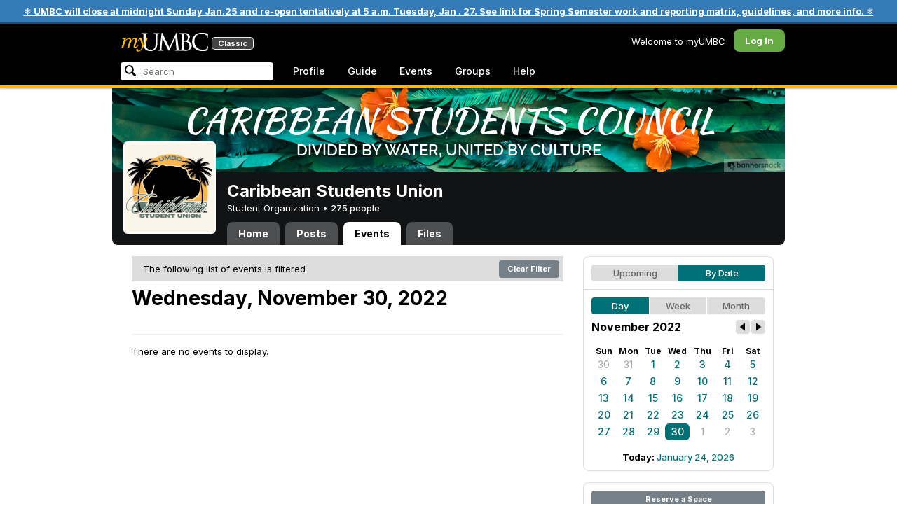

--- FILE ---
content_type: text/css
request_url: https://assets3-my.umbc.edu/stylesheets/myumbc.css?1767879545
body_size: 17575
content:
html{color:#000;background:#FFF}body,div,dl,dt,dd,ul,ol,li,h1,h2,h3,h4,h5,h6,pre,code,form,fieldset,legend,input,textarea,p,blockquote,th,td{margin:0;padding:0}table{border-collapse:collapse;border-spacing:0}fieldset,img{border:0}address,caption,cite,code,dfn,em,strong,th,var{font-style:normal;font-weight:normal}li{list-style:none}caption,th{text-align:left}h1,h2,h3,h4,h5,h6{font-size:100%;font-weight:normal}q:before,q:after{content:''}abbr,acronym{border:0;font-variant:normal}sup{vertical-align:text-top}sub{vertical-align:text-bottom}input,textarea,select{font-family:inherit;font-size:inherit;font-weight:inherit}input,textarea,select{*font-size:100%}legend{color:#000}html,body{background-color:#f5ca5c;background-color:#ffffff;color:#000;font-size:13px;line-height:1.24;font-family:"Inter",system-ui, sans-serif;font-optical-sizing:auto;font-weight:400;font-style:normal;font-variation-settings:"slnt" 0}.dashboard-icon{fill:#fff;height:20px;width:20px;display:block;margin:-2px}@media only screen and (max-device-width: 960px){html{-webkit-text-size-adjust:none}}.none{display:none}.text-left{text-align:left}.text-center{text-align:center}.text-right{text-align:right}.text-justify{text-align:justify}.center{margin-left:auto;margin-right:auto}.float-left{float:left}.float-right{float:right}.nowrap{white-space:nowrap}a{color:#007176;text-decoration:none;cursor:pointer;font-weight:500}a:hover{text-decoration:underline}strong{font-weight:bold}h1,.h1,h2,.h2,h3,.h3,h4,.h4,h5,.h5,h6,.h6{font-family:"Inter", system-ui, sans-serif;font-weight:bold;margin-bottom:.25em}h1,.h1{font-size:32px;line-height:36px}h2,.h2{font-size:28px;line-height:32px}h3,.h3{font-size:24px;line-height:28px}h4,.h4{font-size:20px;line-height:24px}h5,.h5{font-size:16px;line-height:20px}h6,.h6{font-size:13px;line-height:16px}.html-content em{font-style:italic}.html-content strong{font-weight:bold}.html-content p{margin:0 0 12px 0}.html-content pre{margin:12px 0}.html-content ol,.html-content ul{margin:8px 16px 12px 28px}.html-content li ol,.html-content li ul{margin:4px 16px}.html-content li,.html-content dd{margin:4px 0}.html-content ol li{list-style:decimal outside}.html-content ol ol li{list-style-type:lower-alpha}.html-content ul li{list-style:disc outside}.html-content ul ul li{list-style-type:square}.html-content dl{margin:8px 16px 16px 12px}.html-content dt{font-weight:bold}.html-content dd{margin-left:16px}.html-content table{margin:12px 0 12px}.html-content th,.html-content td{font-weight:normal;padding:4px 4px;vertical-align:top}.html-content th{font-weight:bold;text-align:right}.html-content td{vertical-align:top}.html-content caption{color:#666666;font-size:11px;line-height:12px;margin:4px 0;text-align:center}.html-content table.bordered th,.html-content table.bordered td{border:1px solid #AFB8C4;color:#333;padding:4px 8px;vertical-align:middle}.html-content table.bordered th{background-color:#EEEEEE;text-align:center}.html-content table.bordered td{background-color:#FFFFFF;vertical-align:top}.html-content img{max-width:100%;height:auto;max-height:560px;object-fit:contain;display:block;margin:24px auto;border-radius:8px}.html-content a{font-weight:500;text-decoration:underline}.html-content *{line-height:1.4}a.button{line-height:25px;text-decoration:none;text-align:center}.button{background-color:#768089;border:none;line-height:25px;color:#fff;cursor:pointer;display:inline-block;font-size:11px;font-weight:bold;height:25px;overflow:visible;padding:0 12px;margin:0;text-decoration:none;vertical-align:top;white-space:nowrap;width:auto;-moz-appearance:none;-moz-border-radius:4px;-webkit-appearance:none;border-radius:4px}.button:hover{background-color:#87929D;color:#fff;text-decoration:none}a.button.large{line-height:32px}.button.large{font-size:16px;height:32px;padding:0 16px}.button.highlight{background-color:#0077FF;color:#FFF}.button.highlight:hover{background-color:#3392FF;color:#FFF}.button.go{background-color:#66AA44;color:#FFF}.button.go:hover{background-color:#70B74E;color:#FFF}.button.stop{background-color:#CC4444;color:#FFF}.button.stop:hover{background-color:#D84B57;color:#FFF}.button.promote{background-color:#6A1B9A;color:#FFF}.button.promote:hover{background-color:#7B1FA2;color:#FFF}.button.disabled{background-color:#ccc;color:#eee}.button.disabled:hover{background-color:#ccc;color:#eee;cursor:default}.button::-moz-focus-inner{padding:0;margin:-1px}.button.with-icon{padding-left:8px}.button.with-icon .icon{vertical-align:middle}.highlight{color:#0077ff;font-weight:bold}.highlight table.bordered td,.highlight table.bordered th{border-color:#0077ff}.highlight table.bordered th{background-color:#0077ff;color:#FFF}.highlight table.bordered td{color:#0077ff}.highlight a{text-decoration:underline;color:#0077ff}.highlight a:hover{color:#c22}.go{color:#66AA44;font-weight:bold}.go table.bordered td,.go table.bordered th{border-color:#66AA44}.go table.bordered th{background-color:#66AA44;color:#FFF}.go table.bordered td{color:#66AA44}.go a{text-decoration:underline;color:#66AA44}.go a:hover{color:#c22}.stop{color:#CC4444;font-weight:bold}.stop table.bordered td,.stop table.bordered th{border-color:#CC4444}.stop table.bordered th{background-color:#CC4444;color:#FFF}.stop table.bordered td{color:#CC4444}.stop a{text-decoration:underline;color:#CC4444}.stop a:hover{color:#07f}.note{color:#4F5B66;font-weight:bold}.note table.bordered td,.note table.bordered th{border-color:#4F5B66}.note table.bordered th{background-color:#4F5B66;color:#FFF}.note table.bordered td{color:#4F5B66}.note a{text-decoration:underline;color:#4F5B66}.note a:hover{color:#c22}span.topic,span.tag{font-weight:bold;display:inline-block;background-color:#EEE;color:#444;padding:4px 8px;font-size:11px;margin:0 2px 2px 0;-webkit-border-radius:4px;-moz-border-radius:4px;border-radius:4px}a:hover span.topic,a:hover span.tag{background-color:#07F;color:#FFF}#simpleTooltip{display:block;position:absolute;padding:4px 8px;border:1px solid #eeb;font-size:11px;background:#ffc;color:#333;-webkit-border-radius:4px;-moz-border-radius:4px;border-radius:4px;-webkit-box-shadow:2px 2px 2px rgba(0,0,0,0.5);white-space:nowrap}.banner{background-color:#616C77;border-bottom:2px solid #49515A;font-weight:normal;color:#FFF;overflow:hidden;padding:8px 12px;text-align:center}.banner a,.banner a:hover{color:#FFF;text-decoration:underline;font-weight:bold}.banner a:hover{color:#fb0}.banner.highlight{background-color:#357BB8;border-color:#204B70}.banner.go{background-color:#578641;border-color:#375629}.banner.stop{background-color:#B93936;border-color:#860603}.banner.note{background-color:#616C77;border-color:#49515A}.banner .left{float:left;text-align:left}.banner .right{float:right;text-align:right}.flash{background-color:#4F5B66;color:#fff;margin:12px 16px 0;padding:8px 12px;-webkit-border-radius:8px;-moz-border-radius:8px;border-radius:8px}.flash.highlight{background-color:#0077ff}.flash.go{background-color:#66AA44}.flash.stop{background-color:#CC4444}.flash.note{background-color:#4F5B66}.flash.teal{background-color:#007176}.flash a{color:#FFF}.flash a:hover{color:#fc0}.icon{background-image:url("/images/sprites.png?1767879545");background-repeat:no-repeat;display:inline-block;height:16px;width:16px;vertical-align:top}.icon.mail{background-position:0 -64px}.icon.blackboard{background-position:-32px -64px}.icon.alerts{background-position:-64px -64px}.icon.calendar{background-position:-128px -64px}.icon.activity{background-position:-192px -96px}.icon.googledrive{background-position:-224px -64px}.icon.boxcom{background-position:-192px -64px}.icon.office365{background-position:-320px -64px}.icon.apps{background-position:-256px -64px}.icon.search{background-position:-288px -64px}.icon.spotlights{background-position:0 -96px}.icon.news{background-position:-32px -96px}.icon.discussions{background-position:-64px -96px}.icon.events{background-position:-96px -96px}.icon.media{background-position:-128px -96px}.icon.groups{background-position:-96px -64px}.icon.people{background-position:-160px -96px}.icon.document,.icon.group-document,.icon.group-documents{background-position:-160px -64px}.icon.notifications{background-position:-192px -96px}.icon.profile-sharing{background-position:-32px -32px}.icon.faculty-center{background-position:0 -32px}.icon.staff-center{background-position:0 -32px}.icon.admissions-and-orientation{background-position:-384px 0}.icon.advising-and-student-support{background-position:-352px -32px}.icon.arts-culture-and-entertainment{background-position:-32px 0}.icon.athletics-and-recreation{background-position:-96px 0}.icon.billing-and-personal-finances{background-position:-64px 0}.icon.books-goods-and-services{background-position:-320px 0}.icon.classes-and-grades{background-position:-64px -32px}.icon.community-news-and-opinion{background-position:-96px -32px}.icon.computing-and-technology{background-position:-128px 0}.icon.dining-and-food-services{background-position:-128px -32px}.icon.food-and-dining{background-position:-128px -32px}.icon.diversity{background-position:-160px 0}.icon.facilities-and-operations{background-position:-160px -32px}.icon.financial-services-and-accounting{background-position:-192px -32px}.icon.health-wellness-and-safety{background-position:-320px -32px}.icon.housing-on-and-off-campus{background-position:-352px 0}.icon.human-resources{background-position:-224px -32px}.icon.involvement-and-leadership{background-position:-32px -32px}.icon.jobs-and-internships{background-position:-192px 0}.icon.library{background-position:-224px 0}.icon.myumbc{background-position:0 0}.icon.parking-and-transportation{background-position:-256px 0}.icon.professional-development{background-position:-256px -32px}.icon.research-and-grants{background-position:-288px 0}.icon.teaching-and-learning{background-position:-288px -32px}.icon.help-request{background-position:-384px -32px}.icon.settings-profile{background-position:-416px -32px}.icon.settings-avatar{background-position:-416px 0}.icon.settings-role{background-position:-448px 0}.icon.settings-appearance{background-position:-480px -32px}.icon.settings-password{background-position:-512px 0px}.icon.settings-systems{background-position:-512px -32px}.icon.add-favorite{background-position:0 -161px}.icon.favorite,.icon.favorite-black{background-position:-32px -161px}.icon.favorite-white{background-position:-64px -161px}.icon.favorite-highlight{background-position:-224px -97px}.icon.favorite-gray{background-position:-256px -97px}.favorite-link.hover .title a{color:#66AA44}.favorite-link.hover .favorite-star.inactive .icon.favorite{background-position:0 -161px}.favorite-star.active .icon.favorite{background-position:-224px -97px}.favorite-star.inactive .icon.favorite{background-position:-256px -97px}.favorite-star.inert .icon.favorite{background-position:-256px -97px}.icon.link{background-position:-480px 0}.icon.organization{background-position:-448px -32px}.icon.none{background:none}.icon.offsite{margin-left:4px;background-position:-64px -128px}.icon.new-window{margin-left:4px;background-position:-96px -128px}.icon.undergraduate-student{background-position:-224px -128px}.icon.undergraduate-admit{background-position:-256px -128px}.icon.undergraduate-applicant{background-position:-288px -128px}.icon.undergraduate-parent{background-position:-320px -128px}.icon.graduate-student{background-position:-352px -128px}.icon.graduate-admit{background-position:-384px -128px}.icon.graduate-applicant{background-position:-416px -128px}.icon.faculty{background-position:-480px -128px}.icon.staff{background-position:-512px -128px}.icon.alumni{background-position:-448px -128px}.icon.general-public{background-position:-544px -128px}.icon.approved{background-position:-128px -128px}.icon.denied{background-position:-160px -128px}.icon.pending{background-position:-192px -128px}.icon.white-arrow-right{background-position:-416px -160px}.icon.checkbox{background-position:-128px -160px}.avatar{background-repeat:no-repeat;display:inline-block;height:32px;position:relative;vertical-align:top;width:32px;-moz-border-radius:6px;-webkit-border-radius:6px;border-radius:6px}.avatar.xxsmall{background-image:url("/images/avatars/default/xxsmall.png");height:16px;width:16px;-moz-border-radius:2px;-webkit-border-radius:2px;border-radius:2px}.avatar.xsmall{background-image:url("/images/avatars/default/xsmall.png");height:24px;width:24px;-moz-border-radius:3px;-webkit-border-radius:3px;border-radius:3px}.avatar.small{background-image:url("/images/avatars/default/small.png");height:32px;width:32px;-moz-border-radius:4px;-webkit-border-radius:4px;border-radius:4px}.avatar.medium{background-image:url("/images/avatars/default/medium.png");height:48px;width:48px;-moz-border-radius:6px;-webkit-border-radius:6px;border-radius:6px}.avatar.large{background-image:url("/images/avatars/default/large.png");height:64px;width:64px;-moz-border-radius:8px;-webkit-border-radius:8px;border-radius:8px}.avatar.xlarge{background-image:url("/images/avatars/default/xlarge.png");height:96px;width:96px;-moz-border-radius:10px;-webkit-border-radius:10px;border-radius:10px}.avatar.xxlarge{background-image:url("/images/avatars/default/xxlarge.png");height:128px;width:128px;-moz-border-radius:12px;-webkit-border-radius:12px;border-radius:12px}.avatar.xxxlarge{background-image:url("/images/avatars/default/xxxlarge.png");height:256px;width:256px;-moz-border-radius:16px;-webkit-border-radius:16px;border-radius:16px}.avatar-badge{background-repeat:no-repeat;background-position:0 0;bottom:-4px;display:inline-block;position:absolute;right:-4px;z-index:2}.avatar-badge.small{height:16px;width:16px}.avatar-badge.medium{height:24px;width:24px}.avatar-badge.large{height:32px;width:32px}.paw-rating{color:#666;text-align:center;display:block;font-weight:bold;font-size:11px;padding:4px 0}.paw-rating.inline{color:#666;text-align:center;display:inline-block;font-weight:bold;font-size:11px;padding:0;height:18px;line-height:18px}.paw{color:#000;position:relative;cursor:pointer;background-image:url("/images/sprites.png?1767879545");background-position:-512px -160px;background-repeat:no-repeat;overflow:hidden;display:inline-block;height:32px;width:32px;vertical-align:top;position:relative;-webkit-border-radius:4px;-moz-border-radius:4px;border-radius:4px}.paw:hover{text-decoration:none}.paw.hover{background-position:-544px -160px}.paw.disabled{background-position:-576px -160px}.paw .count{position:absolute;bottom:2px;left:3px;font-size:12px;font-weight:bold}.paw.medium{background-position:-448px -192px;width:48px;height:48px;-webkit-border-radius:6px;-moz-border-radius:6px;border-radius:6px}.paw.medium.hover{background-position:-512px -192px}.paw.medium.disabled{background-position:-576px -192px}.paw.medium .count{font-size:16px;bottom:2px;left:6px}.paw.large{background-position:-256px -192px;width:64px;height:64px;-webkit-border-radius:8px;-moz-border-radius:8px;border-radius:6px}.paw.large.hover{background-position:-320px -192px}.paw.large.disabled{background-position:-384px -192px}.paw.large .count{font-size:18px;bottom:4px;left:8px}span.paw.static{cursor:default}.paw.inline{display:inline-block;background-image:none;background-color:#F5CA5C;height:18px;line-height:18px;min-width:48px;font-size:11px;font-weight:bold;padding-left:4px;text-align:center;width:auto;white-space:nowrap}.paw.inline.disabled{background-color:#ddd;color:000}.paw.inline .count{display:inline-block;font-size:11px;position:static;border-left:1px solid #fff;padding:0 6px 0 6px;margin-left:4px}.bury .bury-button{background-color:#900;-moz-border-radius:4px;-webkit-border-radius:4px;border-radius:4px;color:#FFF;font-weight:bold;font-size:11px;padding:4px 4px;text-align:center;cursor:pointer;white-space:nowrap}.bury .bury-menu{background-color:#900;color:#fff;display:none;padding:6px 4px;position:absolute;z-index:100;-moz-border-radius:4px;-webkit-border-radius:4px;border-radius:4px;font-size:11px;font-weight:bold;border-top-left-radius:0;-moz-border-radius-topleft:0;-webkit-border-top-left-radius:0;white-space:nowrap}.bury .bury-menu a{color:#fff;display:block;text-decoration:none;padding:3px 4px;border-radius:2px;-moz-border-radius:2px;-webkit-border-radius:2px}.bury .bury-menu a:hover{background-color:#fff;color:#900}.bury .bury-menu li + li{margin-top:2px}.bury .bury-menu hr{background-color:#fff;border:none;height:1px}.bury.hover .bury-button{border-bottom-left-radius:0;border-bottom-right-radius:0;-moz-border-radius-bottomleft:0;-moz-border-radius-bottomright:0;-webkit-border-bottom-left-radius:0;-webkit-border-bottom-right-radius:0}.bury.hover .bury-menu{display:block}.bury.disabled .bury-button,.bury.disabled.hover .bury-button{color:#000;background-color:#ddd;border-bottom-left-radius:4px;border-bottom-right-radius:4px;-moz-border-radius-bottomleft:4px;-moz-border-radius-bottomright:4px;-webkit-border-bottom-left-radius:4px;-webkit-border-bottom-right-radius:4px}.bury.disabled .bury-menu,.bury.disabled.hover .bury-menu{display:none}.bury.inline{display:inline-block}.bury.inline .bury-button{line-height:18px;height:18px;width:48px;padding:0;white-space:nowrap}.bury.update{display:inline-block}.bury.update .bury-button{background-color:#FFF;color:#bbb;line-height:17px;height:17px;width:48px;padding:0;white-space:nowrap}.bury.update .bury-menu{background-color:#ddd;color:#666;right:0;border-top-right-radius:0;border-top-left-radius:4px;white-space:nowrap}.bury.update .bury-menu a{color:#666;white-space:nowrap}.bury.update hr{background-color:#999;border:none;height:1px}.bury.update.hover .bury-button{background-color:#ddd;color:#666}.thumbnail{background-repeat:no-repeat;display:inline-block;height:32px;position:relative;vertical-align:top;width:32px;-moz-border-radius:6px;-webkit-border-radius:6px;border-radius:6px}.thumbnail.xxxsmall{background-image:url("/images/thumbnails/default/xxxsmall.jpg");height:36px;width:48px;-moz-border-radius:2px;-webkit-border-radius:2px;border-radius:2px}.thumbnail.xxsmall{background-image:url("/images/thumbnails/default/xxsmall.jpg");height:48px;width:64px;-moz-border-radius:3px;-webkit-border-radius:3px;border-radius:3px}.thumbnail.xsmall{background-image:url("/images/thumbnails/default/xsmall.jpg");height:96px;width:128px;-moz-border-radius:4px;-webkit-border-radius:4px;border-radius:4px}.thumbnail.small{background-image:url("/images/thumbnails/default/small.jpg");height:120px;width:160px;-moz-border-radius:6px;-webkit-border-radius:6px;border-radius:6px}.thumbnail.medium{background-image:url("/images/thumbnails/default/medium.jpg");height:156px;width:208px;-moz-border-radius:8px;-webkit-border-radius:8px;border-radius:8px}.thumbnail.large{background-image:url("/images/thumbnails/default/large.jpg");height:192px;width:256px;-moz-border-radius:10px;-webkit-border-radius:10px;border-radius:10px}.thumbnail.xlarge{background-image:url("/images/thumbnails/default/xlarge.jpg");height:240px;width:320px;-moz-border-radius:12px;-webkit-border-radius:12px;border-radius:12px}.thumbnail.xxlarge{background-image:url("/images/thumbnails/default/xxlarge.jpg");height:480px;width:640px;-moz-border-radius:16px;-webkit-border-radius:16px;border-radius:16px}.feed-button{background-image:url("/images/sprites.png?1767879545");background-repeat:no-repeat;display:inline-block;height:16px;width:40px;vertical-align:top}.feed-button.rss{background-position:-320px -288px}.feed-button.xml{background-position:-384px -288px}.feed-button.ical{background-position:-448px -288px}.menu{position:relative;float:left}.menu-label,.menu-label:hover{display:block;text-decoration:none;cursor:pointer}.menu.hover .menu-label{background-color:#BEC6CE;text-decoration:none}.menu-label .icon{margin-left:-8px;margin-right:4px}.menu-arrow{background-image:url("/images/sprites.png?1767879545");background-position:0 -128px;background-repeat:no-repeat;display:inline-block;height:16px;margin-left:4px;margin-right:-6px;width:16px;vertical-align:top}.menu.hover .menu-arrow{background-position:-32px -128px}.menu-content{background-color:#BEC6CE;display:none;padding:4px;position:absolute;overflow:hidden;width:250px;z-index:10;-moz-border-radius-bottomleft:8px;-moz-border-radius-bottomright:8px;-webkit-border-bottom-left-radius:8px;-webkit-border-bottom-right-radius:8px;border-bottom-left-radius:8px;border-bottom-right-radius:8px}.menu.hover .menu-content{display:block}.menu.hover.flush .menu-content{-moz-border-radius-bottomright:0;-webkit-border-bottom-right-radius:0;border-bottom-right-radius:0}.menu-shadow{background-color:#122232;display:none;opacity:.3;position:absolute;left:-4px;padding:0 4px 4px;z-index:9;-moz-border-radius-bottomleft:10px;-moz-border-radius-bottomright:10px;-webkit-border-bottom-left-radius:10px;-webkit-border-bottom-right-radius:10px;border-bottom-left-radius:10px;border-bottom-right-radius:10px}.menu.hover .menu-shadow{display:block}.menu.hover.flush .menu-shadow{padding-right:0;-moz-border-radius-bottomright:0;-webkit-border-bottom-right-radius:0;border-bottom-right-radius:0}.menu-head{background-color:#FFF;padding:8px 12px;margin-bottom:1px}.menu-title{font-size:18px;font-weight:bold}.menu-title a{color:#000}.menu-title a:hover{color:#07f}.menu-description{color:#666;font-size:11px}.menu-body{background-color:#FFF;margin-bottom:1px;padding:8px 12px}.menu-content .menu-head.first,.menu-content .menu-body.first,.menu-content .menu-foot.first{-moz-border-radius-topleft:6px;-moz-border-radius-topright:6px;-webkit-border-top-left-radius:6px;-webkit-border-top-right-radius:6px;border-top-left-radius:6px;border-top-right-radius:6px}.menu-content .menu-head.last,.menu-content .menu-body.last,.menu-content .menu-foot.last{margin-bottom:0;-moz-border-radius-bottomleft:6px;-moz-border-radius-bottomright:6px;-webkit-border-bottom-left-radius:6px;-webkit-border-bottom-right-radius:6px;border-bottom-left-radius:6px;border-bottom-right-radius:6px}.menu-body.flush{-webkit-border-radius:8px}.menu-foot{background-color:#FFF;padding:8px 12px;margin-top:1px}.menu-icon-list{margin:-4px -8px}.menu-icon-list a,.menu-icon-list.placeholder{color:#000;display:block;line-height:16px;padding:5px 8px 5px 30px;position:relative}.menu-icon-list a:hover{background-color:#07f;color:#FFF;text-decoration:none;-moz-border-radius:4px;-webkit-border-radius:4px;border-radius:4px}.menu-icon-list .icon,.menu-icon-list .avatar{margin-right:6px;position:absolute;top:5px;left:8px}.menu-icon-list a.placeholder{opacity:.5}.menu-icon-list a.placeholder:hover{background-color:inherit;color:inherit}select{border:1px solid #999999;height:24px;background-color:#F6F6F6;line-height:24px}fieldset{border:1px solid #ccc;margin-bottom:1em;padding:8px 16px;-moz-border-radius:8px;-webkit-border-radius:8px;border-radius:8px}legend{padding:0 8px}option{padding:2px 8px}optgroup{font-weight:bold;padding:8px 8px 2px 8px}optgroup option{font-weight:normal;padding:2px 8px 2px 16px}input[type="text"],textarea{background-color:#F6F6F6;border:1px solid #999;color:#333;font-family:"Inter", system-ui, sans-serif;font-size:13px;line-height:16px;padding:4px;-moz-border-radius:4px;-webkit-border-radius:4px;border-radius:4px}input[type="text"].large,textarea.large{font-size:18px}input[type="checkbox"],input[type="radio"]{margin-right:4px}input[type=text].date,input[type=text].time{text-align:center}input[type=text].placeholder,textarea.placeholder{color:#999}ul.checkbox-tree li{padding:0 0 4px 0}ul.checkbox-tree ul{display:none;padding-top:4px}ul.checkbox-tree li li{padding:0 0 4px 40px}ul.checkbox-tree .checkbox-tree-expander{background:url("/images/sprites.png?1767879545") no-repeat -325px -160px;display:inline-block;height:16px;margin-right:2px;overflow:hidden;text-indent:-999em;width:16px}ul.checkbox-tree .checkbox-tree-expander.open{background-position:-320px -160px}ul.checkbox-tree .checkbox-tree-expander.closed{background-position:-352px -160px}ul.checkbox-tree .checkbox-tree-spacer{display:inline-block;height:16px;overflow:hidden;margin-right:2px;text-indent:-999em;width:16px}a.checkbox{background:url("/images/sprites.png?1767879545") no-repeat -96px -160px;display:inline-block;height:16px;margin-right:4px;overflow:hidden;text-indent:-999em;width:16px}a.checkbox.checked{background-position:-128px -160px}a.checkbox.partial{background-position:-160px -160px}a.radio{background:url("/images/sprites.png?1767879545") no-repeat -224px -160px;display:inline-block;height:16px;margin-right:4px;overflow:hidden;text-indent:-999em;width:16px}a.radio.checked{background-position:-256px -160px}.proccessing-popup{display:none;border:2px solid #FFF;background-color:#0F1925 !important;text-align:left;color:#FFF;padding:16px 24px 0;-webkit-border-radius:8px;-moz-border-radius:8px;border-radius:8px}.proccessing-popup h3{margin-bottom:8px;text-align:center}.proccessing-popup .message{text-align:center}.proccessing-popup .processing{text-align:center;margin:16px 0}.proccessing-dialog .ui-dialog-titlebar{display:none}.embed-container{position:relative;padding-bottom:56.25%;height:0;overflow:hidden;max-width:100%;height:auto}.embed-container iframe,.embed-container object,.embed-container embed{position:absolute;top:0;left:0;width:100%;height:100%}.switcher{overflow:hidden}.switcher li{border-left:1px solid #FFF;float:left;font-size:13px;font-weight:bold;margin-right:-1px}.switcher li.first{border-left:0;margin-left:0}.switcher a{background-color:#ddd;color:#666;display:block;padding:4px 4px;text-align:center;text-decoration:none;white-space:nowrap}.switcher a:hover{background-color:#007176;color:#fff}.switcher .active a{background-color:#007176;color:#fff}.switcher .first a{-moz-border-radius-topleft:4px;-moz-border-radius-bottomleft:4px;-webkit-border-top-left-radius:4px;-webkit-border-bottom-left-radius:4px;border-top-left-radius:4px;border-bottom-left-radius:4px}.switcher .last a{-moz-border-radius-topright:4px;-moz-border-radius-bottomright:4px;-webkit-border-top-right-radius:4px;-webkit-border-bottom-right-radius:4px;border-top-right-radius:4px;border-bottom-right-radius:4px}.pager-wrap{border-top:0px solid #eee;margin:4px 0 12px;padding:0px 0 8px}.pager{overflow:hidden}.pager .label{font-weight:bold}.pager .page{display:inline-block;padding:4px 8px;background-color:#eee;-webkit-border-radius:4px;-moz-border-radius:4px;border-radius:4px}.pager .spacer{display:inline-block;padding:4px 4px}.pager .page.ui-selected{background-color:#07F;color:#FFF}.pager .page:hover{background-color:#3392FF;color:#FFF}.pager a:hover{text-decoration:none}.calendar .switcher{margin-bottom:8px}.calendar .header{position:relative;margin-bottom:6px}.calendar .header h5{font-size:16px;font-weight:bold;line-height:20px;margin:0;padding:0}.calendar .header .nav a{background-color:#ddd;background-image:url("/images/sprites.png?1767879545");color:#666;display:block;height:20px;width:20px;-moz-border-radius:4px;-webkit-border-radius:4px;border-radius:4px}.calendar .header .nav a:hover{background-color:#007176;color:#fff}.calendar .header .next-month{position:absolute;right:0px;top:0}.calendar .header .next-month a{background-position:-477px -158px}.calendar .header .next-month a:hover{background-position:-413px -158px}.calendar .header .prev-month{position:absolute;right:22px;top:0}.calendar .header .prev-month a{background-position:-446px -158px}.calendar .header .prev-month a:hover{background-position:-382px -158px}.calendar .month table{margin:0 auto;width:100%}.calendar .month th{font-size:12px;text-align:center;width:14%}.calendar .month td{font-size:14px;font-weight:bold;height:24px;text-align:center;width:14%}.calendar .month td a{display:block;line-height:24px;text-decoration:none;-moz-border-radius:6px;-webkit-border-radius:6px;border-radius:6px}.calendar .month td a:hover{background-color:#007176;color:#fff}.calendar .month .today a{background-color:#ddd}.calendar .month .prev-month a,.calendar .month .next-month a{color:#AAA;font-weight:normal}.calendar .month .active a{background-color:#007176;color:#fff;-moz-border-radius:0;-webkit-border-radius:0;border-radius:0}.calendar .month .active a:hover{background-color:#007176;color:#fff}.calendar .month .active-day a{-moz-border-radius:6px;-webkit-border-radius:6px;border-radius:6px}.calendar .month .active .sun a{-moz-border-radius-topleft:6px;-moz-border-radius-bottomleft:6px;-webkit-border-top-left-radius:6px;-webkit-border-bottom-left-radius:6px;border-top-left-radius:6px;border-bottom-left-radius:6px}.calendar .month .active .sat a{-moz-border-radius-topright:6px;-moz-border-radius-bottomright:6px;-webkit-border-top-right-radius:6px;-webkit-border-bottom-right-radius:6px;border-top-right-radius:6px;border-bottom-right-radius:6px}.calendar .month .first-day a,.calendar .month .first-sunday a{-moz-border-radius-topleft:6px;-webkit-border-top-left-radius:6px;border-top-left-radius:6px}.calendar .month .first-saturday a{-moz-border-radius-topright:6px;-webkit-border-top-right-radius:6px;border-top-right-radius:6px}.calendar .month .last-day a,.calendar .month .last-saturday a{-moz-border-radius-bottomright:6px;-webkit-border-bottom-right-radius:6px;border-bottom-right-radius:6px}.calendar .month .last-sunday a{-moz-border-radius-bottomleft:6px;-webkit-border-bottom-left-radius:6px;border-bottom-left-radius:6px}.calendar .today-link{font-weight:bold;margin-top:4px;text-align:center}.feedback-form-dialog{background-color:#ddd;padding:8px;-webkit-border-radius:8px;-moz-border-radius:8px;border-radius:8px;min-height:auto}.feedback-form-dialog .ui-dialog-titlebar{display:none}#feedback-form{-webkit-border-radius:8px;-moz-border-radius:8px;border-radius:8px;padding:12px;background-color:#FFF;width:400px}#feedback-form .actions{text-align:center;margin-top:12px}#feedback-form .follow-up{display:none}#feedback-form .rating{margin-right:12px}#container{margin:4px auto 32px;position:relative;width:960px}#head{height:48px;position:relative;width:960px;z-index:50}#logo{left:12px;top:12px;height:28px;position:absolute;width:126px}#logo .my{color:#fb0;fill:#fb0}#logo .umbc{color:#fff;fill:#fff}#logo-classic{position:absolute;bottom:4px;right:-50%;background-color:#444;color:#fff;font-size:11px;font-weight:bold;padding:3px 8px;line-height:10px;border-radius:4px;box-shadow:0 0 0 1px #f0f0f0}#umbc{font-size:11px;position:absolute;right:16px;text-align:right;top:6px}#umbc li{font-weight:bold;float:left;margin-left:8px}#umbc a{color:#000;font-weight:normal}#umbc a:hover{color:#CC2222}#nav{background-color:#000;clear:both;height:40px;z-index:25;position:relative;display:flex;justify-content:space-between}#nav-left{display:flex}#nav-right{display:flex}#nav .menu-label{background-color:#000;color:#fff;font-size:14px;font-weight:500;line-height:16px;padding:8px 12px;margin:4px;border-radius:50px}#nav .menu.hover .menu-label{background-color:#2d2e2f;color:#fff}#nav .menu.hover .menu-label{color:#fff}#nav-start .menu-label{padding:12px 20px;-moz-border-radius-topleft:8px;-webkit-border-top-left-radius:8px;-webkit-border-top-left-radius:8px;border-top-left-radius:8px;border-top-left-radius:8px}#nav-topics .menu-content{width:728px}#nav-topics .menu-body.nav-topics-all-topics{overflow:hidden}#nav-topics .menu-body.nav-topics-all-topics ul{float:left;padding-right:16px;width:232px}#nav-topics .menu-body.nav-topics-all-topics ul.last{padding-right:0}#nav-topics .menu-body.nav-topics-all-topics li{overflow:hidden;white-space:nowrap}#nav-topics .menu-body.dual{padding:0}#nav-topics .h5{height:26px;line-height:26px;margin:-4px 0 4px}#nav-topics .dual-menu{margin:-8px -12px}#nav-topics .popular-topics{float:left;padding:8px 12px}#nav-topics .additional-topics{float:left;border-left:1px solid #BEC6CE;padding:8px 12px}#nav-groups .menu-content{width:448px}#nav-groups .nav-community-groups{clear:both}#nav-groups .h6{height:20px;line-height:20px;font-size:14px;margin:-4px 0 8px}#nav-groups .menus{overflow:hidden;padding:4px 8px;margin:0 -8px}#nav-groups .menus + .menus{margin-top:12px}#nav-groups .nav-community-groups ul{float:left;padding-bottom:4px;padding-right:16px;width:212px;margin-bottom:-8px}#nav-groups .nav-community-groups ul.last{padding-right:0}#nav-groups .nav-community-groups li{float:left;width:212px}#nav-groups .nav-community-groups a{white-space:nowrap;overflow:hidden}#nav-admin .menu-content{width:464px}#nav-admin .menu-body{overflow:hidden}#nav-admin .menu-body ul{float:left;padding-right:16px;width:152px}#nav-admin .menu-body ul.last{padding-right:0}#nav-favorites{position:absolute;right:0;background-color:transparent;margin-top:7px;margin-right:12px}#nav-favorites .menu-label{background-color:transparent;color:#000;padding-top:5px;padding-left:8px;padding-right:12px;border-top-left-radius:0;border-top-right-radius:4px}#nav-favorites .menu-label .icon{background-position:-32px -160px;margin-right:2px;margin-left:-4px}#nav-favorites .menu-label .menu-arrow{background-position:-32px -128px}#nav-favorites.hover .menu-label .icon{background-position:-32px -160px}#nav-favorites .nav-favorites-add-current{margin-bottom:0px}#nav-favorites .nav-favorites-add-current a{color:#69A848;font-weight:bold}#nav-favorites .nav-favorites-add-current a:hover{background-color:#69A848;color:#FFF}#nav-favorites a:hover .icon.add-favorite{background-position:-64px -161px}#nav-favorites a:hover .icon.favorite{background-position:-64px -161px}#nav-search{float:left;border-top-left-radius:8px;border-bottom-left-radius:8px;overflow:hidden}#nav-search .menu-label{line-height:26px;margin:0;padding:7px 12px 7px}#nav-search .menu-content{background-color:#111315;left:10px;padding-top:0;-moz-border-radius-bottomleft:0;-webkit-border-bottom-left-radius:0;border-bottom-left-radius:0;width:439px;display:block}#nav-search-icon{position:absolute;top:0;left:14px}#nav-search-input{max-width:160px;border:none;color:#999;background-color:#FFF;font-weight:normal;height:26px;padding:0 26px 0 32px;vertical-align:top;-moz-appearance:none;-moz-border-radius:4px;-webkit-appearance:none;-webkit-border-radius:4px;border-radius:4px}#nav-search-submit{background-color:#ccc;border:none;cursor:pointer;height:26px;padding:0 6px;vertical-align:top;-moz-appearance:none;-moz-border-radius:4px;-webkit-appearance:none;-webkit-border-radius:4px;border-radius:4px}#nav-search-submit:hover{background-color:#ddd}#nav-search-submit:active{background-color:#07f;color:#FFF}#nav-search-loading{background-color:#FFF;background-image:url("/images/spinner.gif");width:16px;height:16px;background-repeat:no-repeat;position:absolute;left:6px;display:none;top:0}#nav-search-input-container{position:relative}#menu-search-results .menu-head{background-color:#eee;margin-bottom:0;border-bottom:1px solid #ddd}#menu-search-results .menu-title{font-size:14px}#menu-search-results .menu-body{margin-bottom:0;padding:0}#menu-search-results .menu-foot{margin-top:0}#menu-search-results .group{overflow:hidden}#menu-search-results .group .label{float:left;width:86px;font-weight:bold;color:#666;font-size:11px;line-height:30px;text-align:right;padding-right:12px}#menu-search-results .group .matches{float:left;width:315px;padding:6px 12px;border-left:1px solid #ddd}#nav-search-recommendation-count{display:none}#role-switcher{background-color:#BEC6CE;clear:both;font-size:11px;font-weight:bold;line-height:25px;overflow:hidden;padding:2px 16px 0}#role-switcher .left{float:left;width:790px}#role-switcher .right{float:right}#role-switcher a.settings{color:#111315}#role-switcher .label{float:left;width:80px}#role-switcher .buttons{float:left;width:710px}#role-switcher .button{margin:0 2px 2px 0}#role-switcher .button.highlight{background-color:#111315}#role-switcher .admin-switcher{display:inline-block}#role-switcher select{margin:2px 0 4px}#body{position:relative;width:960px;z-index:10}#header,.header-preview{z-index:9;position:relative;background-color:#111315;background-repeat:no-repeat;border-bottom:2px solid #111315;height:120px;width:960px;border-bottom-left-radius:8px;border-bottom-right-radius:8px;overflow:hidden;border-bottom:0}#header h1,.header-preview h1{color:#FFFFFF;bottom:12px;left:22px;position:absolute;text-shadow:#000000 2px 2px 2px;margin:0;z-index:2;width:900px}#header h1 span,.header-preview h1 span{color:#000;position:absolute;bottom:-2px;left:2px;z-index:-1;width:900px}#header h1 a,.header-preview h1 a{color:#FFF}#header h1 a:hover,.header-preview h1 a:hover{text-decoration:none}#header .caption,.header-preview .caption{background-color:#111315;bottom:8px;color:#FFFFFF;font-size:11px;opacity:.85;padding:8px 12px;position:absolute;right:8px;text-align:right;-moz-border-radius:8px;-webkit-border-radius:8px;border-radius:8px}#header .caption .title,.header-preview .caption .title{font-weight:bold}#header.white h1,.header-preview.white h1{text-shadow:none;color:#000}#header.white h1 a,.header-preview.white h1 a{text-shadow:none;color:#000}#tabs{background-color:#111315;color:#FFF;padding:6px 16px 0;overflow:hidden}#tabs li{float:left;margin-right:8px}#tabs a{font-weight:bold;display:block;background-color:#ccc;color:#000;text-decoration:none;padding:8px 16px;font-size:14px;-webkit-border-top-left-radius:8px;-webkit-border-top-right-radius:8px;-moz-border-radius-topleft:8px;-moz-border-radius-topright:8px;border-top-left-radius:8px;border-top-right-radius:8px}#tabs a:hover{background-color:#ddd}#tabs .active a{background-color:#fff}#page,#main,#side{overflow:hidden}#page{background-color:#fff;color:#000;min-height:400px;-moz-border-radius-bottomleft:8px;-moz-border-radius-bottomright:8px;-webkit-border-bottom-left-radius:8px;-webkit-border-bottom-right-radius:8px;border-bottom-left-radius:8px;border-bottom-right-radius:8px}.section{overflow:hidden;padding:0 12px}.section.bordered{padding:11px;border:1px solid #DDD;-webkit-border-radius:8px;-moz-border-radius:8px;border-radius:8px}.section-wrapper{overflow:hidden}.section-wrapper.bordered .section.first{-webkit-border-top-left-radius:8px;-webkit-border-top-right-radius:8px;-moz-border-radius-topleft:8px;-moz-border-radius-topright:8px;border-top-left-radius:8px;border-top-right-radius:8px}.section-wrapper.bordered .section{border:1px solid #DDD;border-bottom:none;padding:11px}.section-wrapper.bordered .section.last{border-bottom:1px solid #DDD;-webkit-border-bottom-left-radius:8px;-webkit-border-bottom-right-radius:8px;-moz-border-radius-bottomleft:8px;-moz-border-radius-bottomright:8px;border-bottom-left-radius:8px;border-bottom-right-radius:8px}#main .section{margin:16px}#main .section-wrapper{margin:16px}#main .section-wrapper .section{margin:0}#side .section{margin:16px 16px 16px 0}#side .section-wrapper{margin:16px 16px 16px 0}#side .section-wrapper .section{margin:0}ul.sidenav-links{margin:0;padding:0}ul.sidenav-links li{list-style:none;display:block;margin-bottom:4px;font-weight:bold}ul.sidenav-links li.active{color:#fff;padding:6px 8px;background-color:#007176;-moz-border-radius:4px;border-radius:4px;-webkit-border-radius:4px}ul.sidenav-links li a{display:block;background-color:#eee;padding:6px 8px;-moz-border-radius:4px;border-radius:4px;-webkit-border-radius:4px;text-decoration:none}ul.sidenav-links li a:hover{background-color:#007176;color:#FFF}#page.full #main{width:960px}#page.sidebar #main{float:left;width:672px}#page.sidebar #side{float:left;width:288px}#page.sidebar.left #main{float:right}#page.sidebar.left #side{float:right}#page.sidebar.left #side .section.bordered{margin:16px 0 16px 16px}#page.sidebar #side .section .button.large.full{width:216px}#page.sidebar #side .button.full{width:224px}#page.sidenav #side{float:left;width:224px}#page.sidenav #side .section{margin:16px 0 16px 16px}#page.sidenav #side .section-wrapper .section{margin:0 0 0 16px}#page.sidenav #side .section-wrapper{margin-right:0}#page.sidenav #main{float:left;width:736px}#page.sidenav #side .button.full{width:152px}#page.form .form-container{margin:16px;background-color:#ddd;-webkit-border-radius:8px;-moz-border-radius:8px;border-radius:8px;overflow:hidden}#page.form h2{padding:12px 20px 4px;margin:0}#page.form .banner{margin:8px 0;padding:8px 20px;border-bottom:none}#page.form .flash{margin:8px;padding:8px 12px;margin-bottom:0}#page.form #main{float:left;width:680px}#page.form #side{float:left;width:248px}#page.form .section{background-color:#FFF;-webkit-border-radius:8px;-moz-border-radius:8px;border-radius:8px;padding:12px}#page.form #main .section{margin:8px}#page.form #side .section{margin:8px 8px 8px 0}#page.form .section.last{margin-bottom:0}#page.form .section p{margin-bottom:.5em}#page.form .form-actions{clear:both;background-color:#FFF;margin:8px;padding:8px 12px;-webkit-border-radius:8px;-moz-border-radius:8px;border-radius:8px;overflow:hidden}#page.form .form-actions .primary{float:right}#page.form .form-actions .posting-note{display:inline-block;margin-top:8px;margin-right:8px}#page.form .form-actions .secondary{float:left}#page.form #edit-thumbnail{text-align:center}#page.form #edit-thumbnail .thumbnail{display:block;margin:4px auto}#page.form #edit-thumbnail .thumbnail.blank span{display:block;padding:42px 12px 12px 12px}#page.form #edit-thumbnail .thumbnail.blank{text-align:center;font-weight:bold;font-size:14px;color:#666;background:#eee}.required{color:#f00;font-weight:bold}.form-main.separate{margin-top:12px}.form-main .label{font-weight:bold;line-height:16px;padding:8px 4px 8px 0;text-align:right;vertical-align:top;width:96px}.form-main .label.compact{padding-left:12px;width:auto}.form-main .required{line-height:24px;padding:4px 0;text-align:center;vertical-align:top;width:8px}.form-main .field{padding:2px 4px;vertical-align:top}.form-main .field.full{width:488px}.form-main .field.middle{vertical-align:middle}.form-main .field.full input[type=text]{width:478px}.form-main .field.full textarea{width:478px}.form-main .field.full textarea.wysiwyg{padding:4px 0;width:486px;-webkit-border-top-left-radius:0;-moz-border-radius-topleft:0;border-top-left-radius:0}.form-main .field.full select{width:478px}.form-main .count{padding:2px 0 4px 0;text-align:center;vertical-align:top;width:36px}.form-main .counter{background-color:#eee;color:#999;display:block;font-size:14px;font-weight:bold;line-height:20px;padding:3px 4px;white-space:nowrap;-webkit-border-radius:4px;-moz-border-radius:4px;border-radius:4px}.form-main .counter.highlight{background-color:#C44;color:#FFF}.form-main .text{line-height:24px;padding:4px;vertical-align:top}.form-side.separate{margin-top:12px}.form-side .label{font-weight:bold;text-align:left;padding:4px 0 2px}.form-side .required{font-weight:bold;padding:0 4px;color:#f00;width:8px}.form-side .field{padding:2px 0;vertical-align:top}.form-side .field.full input[type=text]{width:208px}.form-side .field.full textarea{width:208px}.form-side .field.full select{width:218px}.form-side .field.checkbox{padding-right:4px}.form-side .label .requirements{font-weight:normal;font-size:11px;color:#999}#dialog-container{margin:50px auto 32px;position:relative;width:680px;background-color:#ddd;-webkit-border-radius:8px;-moz-border-radius:8px;border-radius:8px;overflow:hidden}#dialog-container .flash{margin:8px;padding:8px 12px;margin-bottom:0}#dialog-container h2{padding:12px 20px 4px;margin:0}#dialog-container .section{background-color:#FFF;-webkit-border-radius:8px;-moz-border-radius:8px;border-radius:8px;padding:12px;margin:8px}#dialog-container .form-actions{clear:both;background-color:#FFF;margin:0 8px 8px;padding:8px 12px;-webkit-border-radius:8px;-moz-border-radius:8px;border-radius:8px;overflow:hidden}#dialog-container .form-actions .primary{float:right}#dialog-container .form-actions .secondary{float:left}#foot{background-color:#FFF;-webkit-border-radius:8px;-moz-border-radius:8px;border-radius:8px;margin-top:16px;overflow:hidden}#foot .top{border-bottom:1px solid #DDD;padding:8px 16px 16px;overflow:hidden}#foot #sitemap{margin-right:16px}#foot #sitemap th{white-space:nowrap;font-size:11px;font-weight:bold;text-align:right;color:#444;padding-left:8px;padding-right:12px;vertical-align:top;padding-top:8px}#foot #sitemap td{font-size:11px;vertical-align:top;padding-top:8px}#foot #sitemap a{color:#666;white-space:nowrap;display:inline-block;padding:0 4px 1px}#foot #feedback{width:176px;float:left;margin-top:8px;-webkit-border-radius:8px;-moz-border-radius:8px;border-radius:8px;background-color:#eee;padding:12px}#foot #feedback .intro{font-weight:bold;font-size:14px;text-align:center;margin-bottom:8px}#foot .bot{position:relative;overflow:hidden}#foot #umbc-logo{display:block;height:28px;width:120px;background-image:url("/images/myumbc3-footer.png");background-size:cover;margin:16px}#foot #footer-links{font-size:12px;text-align:right;position:absolute;bottom:16px;right:16px}#container.frame{margin:4px 0 0;min-width:960px;overflow:hidden;padding:0;width:100%}#container.frame #dashboard .menu.last .menu-label{-moz-border-radius-topright:0;-webkit-border-top-right-radius:0;border-top-right-radius:0}#container.frame #nav-start .menu-label{-moz-border-radius-topleft:0;-webkit-border-top-left-radius:0;border-top-left-radius:0}#container.frame #head{width:100%}#container.frame #body{overflow:hidden;width:100%}#container.frame #header{background-color:#3B4678;height:60px;width:100%;border-bottom-left-radius:8px;border-bottom-right-radius:8px;overflow:hidden}#container.frame #header #frame-actions{-moz-border-radius-topleft:8px;-webkit-border-top-left-radius:8px;border-top-left-radius:8px;position:absolute;bottom:0;right:0;overflow:hidden;background-color:#111315;color:#FFF;line-height:25px;padding:6px 12px}#container.frame #header #frame-actions .frame-action{float:left;margin-right:16px}#container.frame #header #frame-actions .frame-action .icon{vertical-align:text-top}#container.frame #header #frame-actions .frame-action.last{margin-right:0}#container.frame iframe{border:none;width:100%}#container.frame #foot{display:none}#diagnostics{color:#000;font-size:11px;text-align:right;margin:8px 12px;opacity:.5}#group-header{position:relative}#group-header #header{position:relative;border-bottom-right-radius:0;border-bottom-left-radius:0}#group-header #group-picture{position:absolute;bottom:16px;left:16px;z-index:15;height:132px;width:132px}#group-header #group-picture .avatar{background-color:#FFF;height:128px;width:128px;background-size:128px 128px;border-radius:6px;border:2px solid #fff;overflow:hidden}#group-header #group-bar{background-color:#111315;color:#FFF;position:relative;padding:12px 240px 6px 164px}#group-header #group-bar .name{font-size:24px;font-weight:bold}#group-header #group-bar .description{margin-top:2px}#group-header #group-bar .description a{color:#fff}#group-header #group-action-menu{position:absolute;top:12px;right:16px;width:224px;z-index:500}#group-header #group-action-menu .join-buttons{text-align:right}#group-header #group-action-menu .join-buttons .button{padding:11px 24px;height:auto;line-height:16px;font-size:14px;text-transform:uppercase}#group-header #group-action-menu .toggle_menu{border-radius:4px}#group-header #group-action-menu .toggle_menu .toggle_icon{display:inline-block;float:right}#group-header #group-action-menu .toggle_menu .heading{cursor:pointer;font-weight:bold;border-radius:4px;background-color:rgba(255,255,255,0.1);color:#FFF}#group-header #group-action-menu .toggle_menu.collapsed .toggle_icon:after{content:"\25bc"}#group-header #group-action-menu .toggle_menu.collapsed .heading{border-bottom:1px solid #dddddd;border-bottom-left-radius:4px;border-bottom-right-radius:4px}#group-header #group-action-menu .toggle_menu.collapsed .heading:hover{background-color:#efefef;color:#000}#group-header #group-action-menu .toggle_menu.collapsed .menu_options{display:none}#group-header #group-action-menu .toggle_menu.expanded{box-shadow:2px 2px 2px rgba(0,0,0,0.25);border-radius:4px}#group-header #group-action-menu .toggle_menu.expanded .toggle_icon:after{content:"\25b2"}#group-header #group-action-menu .toggle_menu.expanded .heading{border-bottom:0px solid #ddd;background-color:#0077ff;color:#fff;border-bottom-left-radius:0;border-bottom-right-radius:0}#group-header #group-action-menu .toggle_menu.expanded .menu_options{display:block;background-color:#FFF;color:#000}#group-header #group-action-menu .toggle_menu .section.menu_options{padding:8px}#group-header #group-action-menu .section-wrapper.bordered .section.last{border-bottom-left-radius:4px;border-bottom-right-radius:4px}#group-header #group-action-menu .menu_options .disabled-option{color:#999}#group-header #group-action-menu .menu_options a,#group-header #group-action-menu .menu_options .disabled-option{padding:4px 8px}#group-header #group-action-menu .menu_options a{display:block;color:#000}#group-header #group-action-menu .menu_options a:hover{background-color:#0077ff;border-radius:4px;color:#fff;text-decoration:none}#group-header #group-action-menu .menu_options li a{padding-left:22px}#group-header #group-action-menu .menu_options li.current_level a{padding-left:0}#group-header #group-action-menu .menu_options li.current_level a:before{content:"\2713";display:inline-block;width:14px;padding-left:8px}#group-header #group-action-menu .menu_options li.current_level a:hover:before{color:#fff}#group-header #group-action-menu .join-invite{background-color:#fff;color:#000;overflow:hidden;text-align:center;font-weight:bold;padding:8px;border-radius:4px;-moz-border-radius:4px;-webkit-border-radius:4px}#group-header #group-action-menu .join-invite p{margin-bottom:8px}#group-header #group-action-menu .join-invite .button{height:auto;padding:4px 16px;font-size:14px;text-transform:uppercase;width:100px}#group-header #tabs{border-bottom-right-radius:8px;border-bottom-left-radius:8px;overflow:hidden;padding-left:164px}#group-header #tabs a{background-color:rgba(255,255,255,0.25);color:#FFF}#group-header #tabs a:hover{background-color:rgba(255,255,255,0.35);color:#FFF}#group-header #tabs .active a{background-color:#FFF;color:#000}html.dashboard-iframe,html.dashboard-iframe body{background-color:#FFF;color:#000}#dashboard .icon.new-window,.dashboard-panel .icon.new-window{display:none}#dashboard{background-color:#000;bottom:8px;height:32px;padding-left:4px;position:absolute;right:0}#dashboard .menu-label .icon{margin-left:-4px;margin-right:2px}#dashboard .dashboard-text{float:left;display:block;padding:5px 12px;color:#fff;line-height:24px}#dashboard .menu-label{background-color:#000;color:#FFF;font-weight:bold;line-height:24px;padding:4px 12px;position:relative}#dashboard .menu.hover .menu-label{background-color:#BEC6CE;color:#000}#dashboard .menu-arrow{height:16px;position:relative;top:4px}#dashboard .dashboard .menu-arrow{display:none}#dashboard .dashboard .menu-label{background-color:#333;font-size:11px;line-height:16px;margin:4px 4px 4px 0;padding:4px 8px 4px 12px;-moz-border-radius:4px;-webkit-border-radius:4px;border-radius:4px}#dashboard .dashboard:not(.empty).hover .menu-label{margin-bottom:0;padding-bottom:8px;-moz-border-radius-bottomleft:0;-moz-border-radius-bottomright:0;-webkit-border-bottom-left-radius:0;-webkit-border-bottom-right-radius:0;border-bottom-left-radius:0;border-bottom-right-radius:0}#dashboard .dashboard-count{background-color:#333941;color:#FFF;font-size:11px;line-height:12px;padding:2px 6px;position:absolute;right:-2px;top:-10px;-moz-border-radius:4px;-webkit-border-radius:4px;border-radius:4px}#dashboard .dashboard-count.highlight{background-color:#9B130E}.dashboard-spinner{background-color:#333941;background-image:url("/images/dashboard-count-spinner.gif");background-repeat:no-repeat;background-position:50% 50%;color:#FFF;font-size:10px;line-height:10px;height:10px;width:10px;padding:3px 4px;position:absolute;right:-2px;top:-10px;-moz-border-radius:4px;-webkit-border-radius:4px;border-radius:4px}.dashboard-loading{background-color:#fff;background-image:url("/images/spinner.gif");background-repeat:no-repeat;background-position:12px 8px;border-bottom:1px solid #BEC6CE;color:#999;font-size:11px;padding:8px 12px 8px 36px}.dashboard-loading.last{border-bottom:none}.dashboard-loading strong{color:#666;display:block;font-size:13px;font-weight:bold}.dashboard-panel{background-color:#fff;overflow:auto;padding:0}.dashboard-panel.iframe{overflow:hidden}.dashboard-error{background-color:#FEE;position:relative;color:#C84346;font-weight:bold;padding:8px 12px 8px 36px;border-bottom:1px solid #ddd}.dashboard-error .icon{background-image:url("/images/dashboard-error.png");background-repeat:no-repeat;position:absolute;left:12px;top:7px}.dashboard-error .error-debug-message{display:none}.dashboard-panel.iframe iframe{border:none}.dashboard-panel .items{width:100%}.dashboard-panel .items th{background-color:#eee;border-bottom:1px solid #DDD;font-weight:bold;padding:6px 10px}.dashboard-panel .items td{border-bottom:1px solid #ddd}.dashboard-panel .items.last tr.last td{border-bottom:none}.dashboard-panel .items .image{vertical-align:top}.dashboard-panel .items .details{padding:8px 10px;width:100%}.dashboard-panel .items .title{font-weight:bold}.dashboard-panel .items .summary{color:#666;font-size:11px}.dashboard-panel .items .actions{padding-right:10px;white-space:nowrap}.dashboard-panel .items.icons td.image{padding:8px 0 8px 10px}.dashboard-panel .items.icons td.details{padding:8px 10px 8px 4px}.dashboard-panel .items.groups .image{padding:8px 0 8px 10px}.dashboard-panel .items.icons .icon{background-color:#F0F}.dashboard-panel .items.groups td.details{padding:8px 10px 8px 6px}#dashboard-alerts .menu-content{width:400px}#dashboard-alerts .dashboard-panel,#dashboard-alerts iframe{height:300px;width:400px}#dashboard-alerts.error .menu-content,#dashboard-alerts.error .dashboard-panel{width:250px;height:auto}#dashboard-calendar .menu-content{width:400px}#dashboard-calendar .dashboard-panel,#dashboard-calendar iframe{width:400px;height:300px}#dashboard-calendar.error .menu-content,#dashboard-calendar.error .dashboard-panel{width:250px;height:auto}#dashboard-mail .menu-content{width:400px}#dashboard-mail .dashboard-panel,#dashboard-mail iframe{width:400px;height:300px}.dashboard-mail-gmail{background-color:#FFD;position:relative;padding-left:52px}.dashboard-mail-gmail .icon{background-image:url("/images/services/gmail-icon-32.gif");height:32px;left:12px;position:absolute;top:6px;width:32px}#dashboard-mail.error .menu-content,#dashboard-mail.error .dashboard-panel{width:250px;height:auto}#dashboard-blackboard .menu-content{width:560px}#dashboard-blackboard .dashboard-panel{position:relative;width:560px}#dashboard-blackboard.error .menu-content,#dashboard-blackboard.error .dashboard-panel{width:250px;height:auto}#dashboard-blackboard .ui-tabs-nav{border-right:1px solid #BEC6CE;height:292px;overflow:auto;padding-top:8px;position:absolute;top:0;left:0;width:140px}#dashboard-blackboard .ui-tabs-nav li{margin:0px 0 4px 8px;width:124px}#dashboard-blackboard .ui-tabs-nav a{line-height:16px;overflow:hidden;padding:6px 8px 6px 8px;position:relative}#dashboard-blackboard .ui-tabs-nav .bb-count{background-color:#666;color:#fff;display:inline-block;font-size:13px;float:right;line-height:13px;margin-top:-1px;padding:2px 6px;-moz-border-radius:4px;-webkit-border-radius:4px;border-radius:4px}#dashboard-blackboard .ui-tabs-nav .ui-state-hover .bb-count{background-color:#FFF;color:#3399FF}#dashboard-blackboard .ui-tabs-nav .ui-state-active .bb-count{background-color:#FFF;color:#07f}#dashboard-blackboard .ui-tabs-panel{left:141px;height:300px;overflow:auto;padding:0;position:absolute;top:0;width:419px}#dashboard-blackboard .bb-course-header{border-bottom:1px solid #DDD;padding:8px 12px}#dashboard-blackboard .bb-course-header .h4{margin-bottom:0}#dashboard-blackboard .bb-course-activity{width:100%}#dashboard-blackboard .bb-course-activity th{border-bottom:1px solid #DDD;font-weight:bold;padding:6px 10px}#dashboard-blackboard .bb-course-activity td{border-bottom:1px solid #eee;padding:6px 10px}#dashboard-activity .menu-content{width:400px}#dashboard-mail .dashboard-panel{height:300px;width:400px}#dashboard-mail.error .menu-content,#dashboard-mail.error .dashboard-panel{height:auto;width:250px}#dashboard-user .avatar{margin-left:-6px;margin-right:6px}#dashboard-log .menu-label{padding-left:16px;padding-right:16px}#dashboard-log.login a{background-color:#66AA44;border-radius:8px}#dashboard-log.logout a{background-color:#CC4444;border-radius:8px}.section.comment-loader{color:#666;line-height:24px}.section.comment-loader img{vertical-align:text-top;margin-right:4px}.section.comments{padding-top:24px;padding-left:0;padding-right:0}.section.comments .reply-actions{float:right;line-height:28px;font-size:11px}.section.comments h3{padding-left:8px}.section.comments .no-comments{padding:4px 8px 24px}.section.comments .comments-locked{background-color:#ddd;color:#999;font-weight:bold;padding:8px 12px;-moz-border-radius:4px;-webkit-border-radius:4px;border-radius:4px;margin-bottom:4px}.section.comments .comment{overflow:hidden;width:632px;padding:8px 0 0 8px;border-bottom:1px solid #FFF;-moz-border-radius:8px;-webkit-border-radius:8px;border-radius:8px;margin-bottom:4px}.section.comments .comment .community{float:left;margin-right:8px}.section.comments .comment .content{border-bottom:1px solid #eee;float:left;padding:0 8px 12px 0;width:584px}.section.comments .comment .content .public-warning{background-color:#666;color:#ddd;padding:4px 8px;-moz-border-radius:4px;-webkit-border-radius:4px;border-radius:4px;margin-bottom:4px}.section.comments .comment .content .header{color:#444;overflow:hidden}.section.comments .comment .content .header .info{float:left;margin-bottom:4px;line-height:18px;vertical-align:bottom}.section.comments .comment .content .header .actions{float:right;margin-bottom:4px;vertical-align:top}.section.comments .comment .content .header .poster{font-weight:bold}.section.comments .comment .content .header .posted-at{color:#666;font-size:11px;margin-left:4px}.section.comments .comment .content .header .edit{font-size:11px;margin-left:4px}.section.comments .comment .content .header .remove{font-size:11px;margin-left:4px}.section.comments .comment .content .header .locked{color:#666;font-size:11px;font-weight:bold;margin-left:4px}.section.comments .comment .content .header .edited-at{font-size:11px;color:#900;margin-left:4px}.section.comments .comment .content .body{max-height:200px;padding-right:4px;overflow:hidden}.section.comments .comment .content .expand-body{background-color:inherit;border-top:1px solid #eee;color:#999;display:none;font-size:11px;font-weight:bold;padding-top:4px;text-align:center}.section.comments .comment .content .expand-body:hover{border-top-color:#07F;color:#07F;cursor:pointer}.section.comments .comment .content .footer{color:#555;font-size:11px;margin-top:4px}.section.comments .comment .content .footer .reply{font-weight:bold}.section.comments .comment .content .reply-count{margin-left:8px;font-weight:bold}.section.comments .comment .content .show-replies,.section.comments .comment .content .hide-replies{margin-left:8px}.section.comments .comment .content .mark-answer{margin-left:16px}.section.comments .comment .content .posting-note{display:inline;line-height:25px;margin-right:12px}.section.comments .comment .content .posting-note .icon{vertical-align:text-top}.section.comments .comment.form{-moz-border-radius-topleft:0;-moz-border-radius-topright:0;-webkit-border-top-left-radius:0;-webkit-border-top-right-radius:0;border-bottom-left-radius:0;border-bottom-right-radius:0;margin-bottom:16px;background-color:#f2f2f2}.section.comments .comment.form .body{max-height:none}.section.comments .comment.form textarea{background-color:#FFF;width:574px}.section.comments .comment.form .action{text-align:right;margin-top:4px}.section.comments .comment.template{display:none}.section.comments .comment.form.edit{-moz-border-radius:8px;-webkit-border-radius:8px;border-radius:8px}.section.comments .comment.form.new{background-color:#eee;border-top:none;-moz-border-radius:8px;-webkit-border-radius:8px;border-radius:8px;margin-bottom:16px}.section.comments .comment.removed{color:#999;font-size:11px;padding:4px 08px 8px;border-bottom:1px solid #eee;-moz-border-radius:0;-webkit-border-radius:0;border-radius:0}.section.comments .comment.removed .content{line-height:16px;border-bottom:none;padding-bottom:0}.section.comments .comment.removed .poster{font-weight:bold}.section.comments .comment.pawed{background-color:#FCF4D6}.section.comments .comment.pawed .content{border-bottom:none}.section.comments .comment.buried{background-color:#FCF4F4}.section.comments .comment.buried .avatar{opacity:.5}.section.comments .comment.buried .buried-body{color:#924A4B;font-size:11px;font-weight:bold}.section.comments .comment.buried .content{border-bottom:none}.section.comments .comment.replying-to{-moz-border-radius:8px;-webkit-border-radius:8px;border-radius:8px;-moz-border-radius-bottomright:0;-webkit-border-bottom-right-radius:0;border-bottom-right-radius:0;border-bottom:1px solid #D0DCE2;background-color:#EAF8FE;margin-top:2px;margin-bottom:0}.section.comments .comment.replying-to .content{border-bottom-color:#EAF8FE}.section.comments .comment.depth-0 .content img{max-width:584px}.section.comments .comment.depth-1{margin-left:48px;width:584px}.section.comments .comment.depth-1 .content{width:536px}.section.comments .comment.depth-1 .content img{max-width:536px}.section.comments .comment.depth-1 textarea{width:526px}.section.comments .comment.depth-2{margin-left:96px;width:536px}.section.comments .comment.depth-2 .content{width:488px}.section.comments .comment.depth-2 .content img{max-width:536px}.section.comments .comment.depth-2 textarea{width:478px}.section.comments .comment.depth-3{margin-left:144px;width:488px}.section.comments .comment.depth-3 .content{width:440px}.section.comments .comment.depth-3 .content img{max-width:536px}.section.comments .comment.depth-3 textarea{width:430px}p.small{font-size:11px}ol.small,ul.small{font-size:11px}h2.title{margin-bottom:0;margin-bottom:0}h4.tagline{margin:0;padding:0;font-weight:normal}.content .tagline{color:#616C77}#page.sidebar #main .two-column{overflow:hidden}#page.sidebar #main .two-column .column{width:296px;float:left}#page.sidebar #main .two-column .column.first{margin-right:24px}#page.sidebar #main .content-listing{margin-bottom:16px}#page.sidebar #main .content-listing .content-item{overflow:hidden}#page.sidebar #main .content-listing .content-item .content{float:left}#page.sidebar #main .content-listing .content-item .community{width:32px;margin-right:8px;float:left}#page.sidebar #main .content-listing .content-item .title{font-size:16px;font-weight:bold}#page.sidebar #main .content-listing .content-item .tagline{font-size:14px}#page.sidebar #main .content-listing .content-item .details{font-size:11px}#page.sidebar #main .content-listing .content-item .kind{font-weight:bold}#page.sidebar #main .content-listing .content-item .foot{font-size:11px;color:#666}#page.sidebar #main .spotlights-listing{margin-top:16px;margin-bottom:16px}#page.sidebar #main .spotlights-listing .spotlight-item .thumbnail{float:left;width:208px;margin-right:12px}#page.sidebar #main .spotlights-listing .spotlight-item .content{width:396px;padding-top:12px}#page.sidebar #main .spotlights-listing .spotlight-item .buttons{margin-top:12px}#page.sidebar #main .spotlights-listing .spotlight-item + .spotlight-item{margin-top:16px;border-top:1px solid #eee;padding-top:16px}#page.sidebar #main .spotlight-show .tagline{font-size:18px;font-weight:bold}#page.sidebar #main .spotlight-show .thumbnail{float:left;width:320px;margin-right:12px;margin-top:12px}#page.sidebar #main .spotlight-show .details{float:left;width:284px;margin-top:12px;padding-top:12px}#page.sidebar #main .spotlight-show .buttons{margin-top:12px}#page.sidebar #main .news-listing .news-item .community .paw{margin-bottom:4px}#page.sidebar #main .news-listing .news-item .content{width:576px}#page.sidebar #main .news-listing .news-item .thumbnail{float:right;width:128px;margin:0 0 12px 12px;height:96px;background-size:contain}#page.sidebar #main .news-listing .news-item + .news-item{margin-top:12px;border-top:1px solid #eee;padding-top:12px}#page.sidebar #main .news-item-show .content blockquote{font-style:italic;padding:0 16px}#page.sidebar #main .news-item-show .content em{font-style:italic}#page.sidebar #main .events-listing .event-item .times{float:left;width:72px;margin-right:8px;text-align:right}#page.sidebar #main .events-listing .event-item .times .starts-at{font-weight:bold;white-space:nowrap;text-align:right}#page.sidebar #main .events-listing .event-item .times .ends-at{color:#999;font-size:11px}#page.sidebar #main .events-listing .event-item .type{font-weight:bold}#page.sidebar #main .events-listing.week-view .times .starts-at{line-height:24px;font-size:14px}#page.sidebar #main .event-show,#page.sidebar #main .news-item-show{overflow:hidden;padding:0}#page.sidebar #main .event-show .community,#page.sidebar #main .news-item-show .community{float:left;width:48px;margin-right:12px}#page.sidebar #main .event-show .community .paw,#page.sidebar #main .event-show .community .bury,#page.sidebar #main .news-item-show .community .paw,#page.sidebar #main .news-item-show .community .bury{margin-bottom:8px}#page.sidebar #main .event-show .content,#page.sidebar #main .news-item-show .content{float:left;width:568px}#page.sidebar #main .event-show .title,#page.sidebar #main .news-item-show .title{margin:0}#page.sidebar #main .event-show .times,#page.sidebar #main .news-item-show .times{margin-top:8px;font-size:14px}#page.sidebar #main .event-show .location,#page.sidebar #main .news-item-show .location{font-size:14px;margin-top:4px}#page.sidebar #main .event-show .buttons,#page.sidebar #main .news-item-show .buttons{margin-top:12px}#page.sidebar #main .events-listing.day-view .event-item .starts-at .time{font-weight:normal}#page.sidebar #main .events-listing.day-view .event-item .community .paw{margin-bottom:4px}#page.sidebar #main .events-listing.day-view .event-item .content{width:496px}#page.sidebar #main .events-listing.day-view .event-item .thumbnail{float:right;width:128px;margin:0 0 12px 12px;height:96px;background-size:contain}#page.sidebar #main .events-listing.day-view .event-item .location{font-weight:bold}#page.sidebar #main .events-listing.day-view .event-item .ticketed{font-weight:bold}#page.sidebar #main .events-listing.day-view .event-item + .event-item{margin-top:12px;border-top:1px solid #eee;padding-top:12px}#page.sidebar #main .events-listing.custom-view .event-item .starts-at{font-size:14px}#page.sidebar #main .events-listing.custom-view .event-item .starts-at .time{font-weight:normal}#page.sidebar #main .events-listing.custom-view .event-item .community .paw{margin-bottom:4px}#page.sidebar #main .events-listing.custom-view .event-item .content{width:496px}#page.sidebar #main .events-listing.custom-view .event-item .location{font-weight:bold}#page.sidebar #main .events-listing.custom-view .event-item .ticketed{font-weight:bold}#page.sidebar #main .events-listing.custom-view .event-item .thumbnail{float:right;width:128px;height:96px;margin:0 0 12px 12px;background-size:contain}#page.sidebar #main .events-listing.custom-view .event-item + .event-item{margin-top:12px;border-top:1px solid #eee;padding-top:12px}#page.sidebar #main .events-listing.week-view.blank{color:#aaa}#page.sidebar #main .events-listing.week-view .event-item .avatar{float:left}#page.sidebar #main .events-listing.week-view .event-item .paw{margin-right:4px;float:left}#page.sidebar #main .events-listing.week-view .event-item .times{padding:4px 0}#page.sidebar #main .events-listing.week-view .event-item .title{font-size:13px}#page.sidebar #main .events-listing.week-view .event-item .community{width:68px}#page.sidebar #main .events-listing.week-view .event-item .content{width:460px}#page.sidebar #main .events-listing.week-view .event-item .comments{color:#999}#page.sidebar #main .events-listing.week-view .event-item .ticketed{font-weight:bold}#page.sidebar #main .events-listing.week-view .event-item + .event-item{margin-top:8px}#page.sidebar #main .events-listing.week-view + .events-listing.week-view{margin-top:12px;border-top:1px solid #eee;padding-top:12px}#page.sidebar #main .events-listing.month-view.blank{color:#aaa}#page.sidebar #main .events-listing.month-view .event-item .times .starts-at{font-size:13px}#page.sidebar #main .events-listing.month-view .event-item .title{font-size:13px}#page.sidebar #main .events-listing.month-view .event-item .content{width:536px;white-space:nowrap}#page.sidebar #main .events-listing.month-view .event-item .location{font-size:11px}#page.sidebar #main .events-listing.month-view .event-item .ticketed{font-size:11px;font-weight:bold}#page.sidebar #main .events-listing.month-view .event-item + .event-item{margin-top:4px}#page.sidebar #main .events-listing.month-view + .events-listing.month-view{margin-top:12px;border-top:1px solid #eee;padding-top:12px}#page.sidebar #main .section.media-index{padding-right:0;padding-left:0}#page.sidebar #main .media-listing{overflow:hidden}#page.sidebar #main .media-listing .media-row{overflow:hidden;margin-bottom:16px}#page.sidebar #main .media-listing .media-item{position:relative;width:208px;margin-right:8px;float:left}#page.sidebar #main .media-listing .media-item .community{width:32px;margin-right:4px;float:left;position:absolute;top:4px;left:4px;z-index:4;background-color:#122232;padding:2px;-webkit-border-radius:6px;-moz-border-radius:6px;border-radius:6px}#page.sidebar #main .media-listing .media-item .community .paw + .avatar{margin-top:2px}#page.sidebar #main .media-listing .media-item .community .paw + a .avatar{margin-top:2px}#page.sidebar #main .media-listing .media-item .thumb{float:left;width:160px}#page.sidebar #main .media-listing .media-item .title{font-size:14px}#page.sidebar #main .media-listing .media-item .kind{font-weight:bold;color:#000}#page.sidebar #main .media-listing .media-item .posted-at{white-space:nowrap}#page.sidebar #main .media-listing .media-item .comments{white-space:nowrap}#page.sidebar #main .media-listing .media-item .content{width:188px;padding:4px 4px 4px;overflow:hidden}#page.sidebar #main .media-listing .media-item.last{margin-right:0}#page.sidebar #side .content-listing .content-item{overflow:hidden}#page.sidebar #side .content-listing .content-item .content{float:left;width:208px}#page.sidebar #side .content-listing .content-item .community{width:32px;margin-right:8px;float:left}#page.sidebar #side .content-listing .content-item .details{font-size:11px;color:#666}#page.sidebar #side .spotlights-listing{margin-top:8px}#page.sidebar #side .spotlights-listing .spotlight-item .thumbnail{float:left;width:64px;margin-right:8px}#page.sidebar #side .spotlights-listing .spotlight-item .content{width:176px;padding-top:4px}#page.sidebar #side .spotlights-listing .spotlight-item + .spotlight-item{margin-top:8px}#page.sidebar #side .section.content-actions{background-color:#eee;border-top:1px solid #ddd;overflow:hidden;padding:7px}#page.sidebar #side .section.content-actions form,#page.sidebar #side .section.content-actions .form{float:left;width:80px;margin-right:8px}#page.sidebar #side .section.content-actions form.last,#page.sidebar #side .section.content-actions .form.last{margin-right:0}#page.sidebar #side .section.content-actions .button{width:100%}table.metadata{margin-top:4px}table.metadata th{color:#444;text-align:right;font-weight:bold;padding:4px 8px 4px 0;vertical-align:top;white-space:nowrap}table.metadata td{text-align:left;padding:4px 0 4px 0;vertical-align:top}table.metadata tr.last th,table.metadata tr.last td{padding-bottom:0}table.metadata th.topics{padding-top:6px}table.metadata th.tags{padding-top:6px}table.moderation_info{margin-top:4px}table.moderation_info th{color:#444;text-align:right;font-weight:bold;padding:2px 4px 2px 0;vertical-align:top;white-space:nowrap}table.moderation_info td{text-align:left;padding:2px 0 2px 0;vertical-align:top}table.moderation_info .moderation_note{color:#666;font-size:11px}table.moderation_info tr.last th,table.moderation_info tr.last td{padding-bottom:0}#admin-spotlights-listing .spotlight-item{border:2px solid #ddd;-webkit-border-radius:8px;-moz-border-radius:8px;border-radius:8px;margin-bottom:12px;overflow:hidden}#admin-spotlights-listing .role-approval{padding:2px;background-color:#ddd}#admin-spotlights-listing .role{width:175px;font-weight:bold;text-align:right;padding-right:8px}#admin-spotlights-listing .approve{padding:0 2px}#admin-spotlights-listing .deny{padding:0 2px}#admin-spotlights-listing .admin-details{overflow:hidden}#admin-spotlights-listing .thumbnail{float:left;width:208px;margin:12px}#admin-spotlights-listing .content{padding-top:16px}#admin-spotlights-listing .title{font-size:16px;font-weight:bold}#admin-spotlights-listing .description{padding:4px 0}#admin-spotlights-listing .admin-actions{background-color:#ddd;clear:both;padding:4px 8px}#admin-spotlights-listing .admin-approvals{background-color:#eee;border-bottom:1px solid #ddd;padding:4px 8px 2px}#admin-spotlights-listing .admin-approvals .role-status{white-space:nowrap;display:inline-block;margin:0 8px 2px 0}#admin-spotlights-listing .admin-summary{background-color:#eee;border-bottom:1px solid #ddd;padding:2px}#admin-spotlights-listing .admin-summary th{font-weight:bold;text-align:right;padding:2px 8px 2px 16px;white-space:nowrap}#admin-spotlights-listing .admin-summary td{padding:2px}#admin-spotlights-listing .admin-summary .spotlight-id{font-size:24px;font-weight:bold;padding:2px 4px}.section.spotlight-list li{overflow:hidden}.section.spotlight-list li + li{margin-top:8px}.section.spotlight-list .thumbnail{float:left;margin-right:8px;width:48px}.section.spotlight-list .content{float:left;padding-top:2px;width:192px}.section.spotlight-list .content .details{color:#666;font-size:11px}.section.event-list li,.section.news-list li,.section.discussion-list li,.section.media-list li{overflow:hidden}.section.event-list li + li,.section.news-list li + li,.section.discussion-list li + li,.section.media-list li + li{margin-top:8px}.section.event-list .community,.section.news-list .community,.section.discussion-list .community,.section.media-list .community{float:left;margin-right:8px;width:32px}.section.event-list .content,.section.news-list .content,.section.discussion-list .content,.section.media-list .content{float:left;padding-top:2px;width:208px}.section.event-list .content .details,.section.news-list .content .details,.section.discussion-list .content .details,.section.media-list .content .details{color:#666;font-size:11px}.section.content-navigator .switcher + .switcher{margin-top:8px}.section.content-navigator .switcher + .calendar{margin-top:8px}.section.content-filter label{display:block;font-weight:bold;margin-bottom:4px}.section.content-filter .field.full select{width:248px}.section.content-filter .field.full input.text{width:238px}.section.content-filter .field + label{margin-top:8px}.section.content-filter .form-actions{margin-top:8px;text-align:center}.section.group-join{text-align:center}.section.group-join p + form{margin-top:8px}#main .section.topic-organizations{margin-bottom:16px;padding-bottom:8px}#main .section.topic-organizations .name{font-size:16px;font-weight:bold}#main .section.topic-organizations .name a{color:#000}#main .section.topic-organizations .name a:hover{color:#07f}#main .section.topic-organizations .contact-info{overflow:hidden;border-top:1px solid #ddd;border-bottom:1px solid #ddd;margin-top:4px;padding:4px 0px;font-size:12px}#main .section.topic-organizations .primary{float:left}#main .section.topic-organizations .secondary{float:right}#main .section.topic-organizations .description{padding-top:4px;font-size:13px;color:#000}#main .section.topic-organizations .organization-links .description{border-top:none;font-size:11px;padding:0}#main .section.topic-organizations .organization + .organization{margin-top:24px}.section.topic-featured-links + .section.topic-organizations{border-top:2px solid #ddd;padding-top:24px}.help-links{font-size:11px;color:#777;margin-top:4px;padding-bottom:0px;overflow:hidden;padding-left:4px}.help-links .label{color:#555;font-weight:bold;margin-bottom:2px}.help-links ul{margin:0 0 0 16px}.help-links ul li{list-style:disc outside}.help-links ul li + li{margin-top:2px}.help-links a{color:#777}.help-links a:hover{color:#07f}.section.actions .section-head{background-image:url("/images/sprites.png?1767879545");background-repeat:repeat-x;background-position:0 -448px;margin-bottom:4px;overflow:hidden}.section.actions .section-head h3{float:left;background-color:#fff;padding:0 8px 0 0}.section.actions .section-head .section-actions{float:right;background-color:#fff;padding:2px 0 0 8px}.section.actions .section-head .section-actions .label{float:left;line-height:25px;padding-left:8px;font-weight:bold}.section.actions .section-head .section-actions .action{float:left;padding-left:8px}.section.post-content .posting-note{text-align:center;margin-top:8px}.section.event-attendees ul{margin-top:16px;overflow:hidden}.section.event-attendees ul li{width:202px;display:flex;align-items:center;line-height:normal;height:24px;margin:12px 2px 4px 0px;float:left}.section.event-attendees ul li .attendee-avatar{margin-right:4px}.section.event-attendees ul li .avatar{margin-right:4px}.section.event-attendees ul li .attendance-mode{color:#87929D;line-height:normal;font-size:11px}.section.event-participants ul.people{margin-top:16px;overflow:hidden}.section.event-participants ul.people li{width:202px;display:flex;align-items:center;line-height:normal;height:24px;margin:12px 2px 4px 0;float:left}.section.event-participants ul.people li .participant-avatar{margin-right:4px}.section.event-participants ul.people li .avatar{margin-right:4px}.section.event-participants ul.people li .participation-mode{color:#87929D;line-height:normal;font-size:11px}.section.event-participants ul.people li label{display:flex;align-items:center}.spotlight-widget{background-color:#fff;color:#FFF;height:308px;overflow:hidden;position:relative;width:640px;-moz-border-radius:10px;-webkit-border-radius:10px;border-radius:10px}.spotlight-widget .panels{height:308px;overflow:hidden;position:relative;width:640px}.spotlight-widget .blank-panel{background-color:#122232;color:#FFF;font-size:24px;font-weight:bold;line-height:308px;text-align:center;-moz-border-radius:8px;-webkit-border-radius:8px;border-radius:8px}.spotlight-widget .panel{background-position:left 30%;display:none;height:288px;overflow:hidden;padding:12px 12px 8px;position:absolute;width:616px;-moz-border-radius:8px;-webkit-border-radius:8px;border-radius:8px}.spotlight-widget .content-details{background-color:#000;background-color:rgba(0,0,0,0.5);max-height:240px;overflow:hidden;position:absolute;width:640px}.spotlight-widget .content-details.right{bottom:44px;left:0}.spotlight-widget .content-details.left{bottom:44px;left:0}.spotlight-widget .content-details .text{padding:12px 16px 8px}.spotlight-widget .content-details .title{font-size:20px;font-weight:normal;text-shadow:1px 1px 3px #000}.spotlight-widget .content-details .title a{color:#FFF}.spotlight-widget .content-details .title a:hover{color:#66adff}.spotlight-widget .content-details .tagline{color:#ddd;font-size:14px;font-weight:normal;padding:4px 0 4px;text-shadow:1px 1px 3px #000}.spotlight-widget .content-details .description{font-size:12px;margin-bottom:4px;text-shadow:1px 1px 1px #000}.spotlight-widget .content-details .buttons{padding-bottom:8px;text-align:right;vertical-align:middle;padding:8px}.spotlight-widget .content-details .buttons .button{width:70px;margin-top:4px}.spotlight-widget .content-details .buttons .button.with-icon{width:74px}.spotlight-widget .content-details .buttons .button.highlight{background-color:#FFF;color:#000}.spotlight-widget .content-details .buttons .button.highlight:hover{background-color:#ddd;color:#000}.spotlight-widget .playlist{height:40px;padding:2px 3px;position:absolute;left:0;bottom:0;overflow:hidden;width:634px}.spotlight-widget .playlist-background{opacity:.5;width:640px;height:44px;position:absolute;left:0;bottom:0;background-color:#000;-moz-border-radius-bottomleft:8px;-moz-border-radius-bottomright:8px;-webkit-border-bottom-left-radius:8px;-webkit-border-bottom-right-radius:8px;border-bottom-left-radius:8px;border-bottom-right-radius:8px}.spotlight-widget .playlist li{opacity:.6;border:2px solid transparent;cursor:pointer;float:left;height:36px;overflow:hidden;width:48px;margin-left:4px;-webkit-border-radius:6px;-moz-border-radius:6px;border-radius:6px}.spotlight-widget .playlist li:hover{opacity:.8;background-color:#616C77;border-color:#616C77}.spotlight-widget .playlist li.active{opacity:1;border-color:#fff;background-color:rgba(255,255,255,0.7)}.spotlight-widget .playlist li.more{opacity:1;line-height:36px;background-color:transparent;border-color:transparent}.spotlight-widget .playlist li.more a{color:#FFF;font-weight:bold;text-shadow:1px 1px 2px #000}.spotlight-widget .playlist li.more:hover a{background-color:transparent}.whats-new{background-color:#090;color:#fff;font-size:12px;padding:8px 16px}#page.start{display:table;width:100%}.updates_ajax .loading,.more_ajax .loading{padding:40px;font-size:18px;font-weight:bold;color:#ddd;text-transform:uppercase;margin:16px;border-radius:4px;text-align:center}.updates_ajax .loading img,.more_ajax .loading img{height:48px;width:48px;opacity:.7}#updates_page_1{min-height:1000px}#more_ajax .loading{margin-left:0}#updates{display:table-cell;vertical-align:top;width:66%}#cards{display:table-cell;vertical-align:top;width:33%}.card{border:1px solid rgba(0,0,0,0.12);border-radius:4px;margin:16px 16px 16px 0;overflow:hidden}#updates .card{margin:16px 16px 16px 0}#cards .card{background-color:#fff;margin:16px 16px 16px 16px}.card .card-title a,.card .card-title .link{color:#222;display:block;padding:12px 16px 0}.card-title.alerts .link{background-color:#c44;color:#fff;padding-bottom:12px}.card-title.alerts .link a{color:#fff}.card .card-title h3{font-weight:500;font-size:18px;line-height:18px;margin:0;padding:0}.card .card-foot{text-align:center}.card .card-foot a{display:inline-block;color:#666;padding:12px 12px;text-align:center;font-size:12px;text-transform:uppercase;font-weight:600}.featured-groups-block{border:1px solid #eee;border-bottom:1px solid #e2e2e2;border-right:1px solid #e2e2e2;border-radius:4px;padding:16px;margin-top:16px;background-color:#f7f7f7}.some-featured-groups{text-align:center;font-weight:bold;color:#666;margin-bottom:12px}.featured-groups{display:table;margin:0 auto}.featured-group{display:table-cell;text-align:center;vertical-align:top;padding:0 8px;font-size:12px;width:16.66%}.featured-group a{color:#333}.featured-group .group-avatar{background-color:#fff;border-radius:4px;display:inline-block;height:48px;overflow:hidden;width:48px;margin-bottom:4px}.featured-group .group-avatar img{display:block;height:48px;width:48px}.update-paging{margin:16px;overflow:hidden;text-align:center}.update-paging a{display:inline-block;padding:8px 16px;background-color:#999;color:#FFF;border-radius:4px}.update-paging a:hover{background-color:#aaa;text-decoration:none}.update-day{padding:16px 16px 0}.update-day + .update-day{padding-top:32px}.update-day.pawpular{padding-top:0}.update-day.pawpular .update-day-update{border-top:1px solid rgba(0,0,0,0.06);margin-top:12px;padding-top:12px}.update-day h3{font-weight:normal;margin:0 0 8px;font-size:22px}h3.update-day-title{font-weight:bold;font-size:24px}.update-day-blank + .update-day-updates{margin-top:16px}.update-day-blank p{margin-bottom:8px}.update-day-blank .no-updates{color:#bbb;text-align:center;font-size:24px;padding:12px 0}.update-day-buried{background-color:#f7f7f7;border:1px solid #e2e2e2;padding:8px 12px;text-align:center;border-radius:4px;cursor:pointer;display:none;margin-bottom:24px}.update-day-update{width:100%}.update-day-update + .update-day-update{border-top:1px solid rgba(0,0,0,0.06);margin-top:12px;padding-top:12px}.update-picture{display:table-cell;position:relative;padding-right:16px}.update-avatar-group{background-color:#fff;border-radius:4px;display:block;height:48px;overflow:hidden;width:48px}.update-avatar-group img{display:block;height:48px;width:48px}.update-avatar-repost{background-color:#fff;border:2px solid #fff;border-radius:4px;display:none;height:32px;left:20px;overflow:hidden;position:absolute;top:20px;width:32px}.update-avatar-repost img{display:block;height:32px;width:32px}.update-avatar-person{background-color:#fff;border-radius:24px;display:block;height:48px;overflow:hidden;width:48px}.update-avatar-person img{display:block;height:48px;width:48px}.update-body{display:table-cell;vertical-align:top;width:100%}.update-summary{color:rgba(0,0,0,0.54);font-size:11px;line-height:14px;margin-top:0px;padding-right:52px}.update-summary .promoted{display:inline-block;background-color:#6A1B9A;color:#FFF;font-weight:bold;padding:2px 6px;border-radius:2px;font-size:11px;line-height:13px;margin-right:4px;vertical-align:baseline;margin-bottom:2px}.update-summary .personal{display:inline-block;background-color:#222;color:#FFF;font-weight:bold;padding:2px 6px;border-radius:2px;font-size:11px;line-height:13px;margin-right:4px;vertical-align:baseline;margin-bottom:2px}.update-summary{position:relative}.update-summary .update-bury{position:absolute;bottom:0;right:0}.update-summary .important,.update-object .important{display:inline-block;background-color:#F57C00;color:#FFF;font-weight:bold;padding:2px 6px;border-radius:2px;font-size:11px;line-height:13px;margin-right:4px;vertical-align:baseline;margin-bottom:2px}.update-summary .unread,.update-object .unread{vertical-align:top;font-size:11px;margin:1px 8px 0 0;text-transform:uppercase;line-height:12px;font-weight:bold;border-radius:10px;background-color:#07f;color:#fff;display:inline-block;padding:3px 8px;vertical-align:baseline}.update-summary .group-name{font-weight:bold;color:inherit}.update-summary .person-name{font-weight:bold;color:inherit}.update-summary .time{white-space:nowrap}.update-object{overflow:hidden}.update-object-file-cell{display:table-cell;vertical-align:top;padding:12px 0 12px 12px}.update-object-file{display:block;position:relative;background-color:#FFF;border:1px solid #bbb;color:#aaa;height:46px;width:36px;font-size:11px;font-weight:bold;line-height:46px;text-align:center;border-bottom:1px solid #bbb;border-right:1px solid #bbb;text-decoration:none}.update-object-file:hover{text-decoration:none}.update-object-file:before{content:"";position:absolute;top:-1px;right:-1px;border-width:0 10px 10px 0;border-style:solid;border-color:#bbb #f7f7f7}.update-object-thumbnail-cell{display:table-cell;vertical-align:top;padding-top:4px;padding-right:12px}.update-object-thumbnail{border-radius:4px;display:block;height:96px;overflow:hidden;width:128px;border:1px solid rgba(0,0,0,0.06)}.update-object-thumbnail img{display:block;height:96px;overflow:hidden;width:128px}.update-object-date-cell{display:table-cell;vertical-align:top;text-align:center;padding-top:6px;padding-right:12px;width:32px;min-width:32px}.update-object-date-cell .month{color:#900;font-weight:bold;font-size:12px;line-height:12px}.update-object-date-cell .day{font-weight:bold;font-size:20px;line-height:20px}.update-object-date-cell.past .month,.update-object-date-cell.past .day{color:#999}.update-object-content-cell{display:table-cell;width:100%;vertical-align:middle}.update-object-content-cell.event{vertical-align:top}.update-object-content-cell .title{font-size:14px;line-height:16px;font-weight:bold}.update-object-content-cell .tagline{color:rgba(0,0,0,0.54);font-weight:500}.update-object-content-cell .summary{font-size:11px;line-height:14px;margin:2px 0 2px}.update-object-content-cell .time-location{font-size:12px;font-weight:bold}.update-object-content-cell .file-size{font-weight:bold;font-size:12px;color:#999}.update-object-content-cell .stats{font-size:11px;color:rgba(0,0,0,0.54);margin-top:4px}.update-object-content-cell .attendees{font-weight:bold}.update-object-content{padding-top:4px}#alerts-card .card-body{padding:4px 16px}#alerts-card .alerts-holds,#alerts-card .alerts-todos,#alerts-card .alerts-messages{margin:8px 0}#alerts-card .alerts-holds li,#alerts-card .alerts-todos li,#alerts-card .alerts-messages li{margin:2px 0 4px 16px;list-style:disc}#alerts-card .alerts-holds li .note-count,#alerts-card .alerts-todos li .note-count,#alerts-card .alerts-messages li .note-count{font-size:11px;color:#999}.popular.guide-section li{padding:2px 0}.popular.guide-section li.favorite-link{display:table-row}.popular.guide-section .favorite-star,.popular.guide-section .content{display:table-cell;vertical-align:top;padding:2px 4px 2px 0}.deadlines.guide-section li{display:table-row}.deadlines.guide-section .date{font-weight:bold;display:table-cell;padding:2px 12px 2px 0;white-space:nowrap}.deadlines.guide-section .description{display:table-cell;padding:2px 0}.deadlines.guide-section .more{margin-top:4px}.guide-section{margin:12px 16px}.guide-section .heading{text-transform:uppercase;font-weight:bold;margin-bottom:4px;color:#666}#guide-card .guide-feature{display:block;width:100%;background-size:cover;background-position:50% 50%;position:relative;height:140px;margin-top:12px;text-decoration:none}#guide-card .guide-feature .title-scrim{box-sizing:border-box;position:absolute;bottom:0;left:0;width:100%;background:-webkit-linear-gradient(rgba(0,0,0,0), rgba(0,0,0,0.6));background:-o-linear-gradient(rgba(0,0,0,0), rgba(0,0,0,0.6));background:-moz-linear-gradient(rgba(0,0,0,0), rgba(0,0,0,0.6));background:linear-gradient(rgba(0,0,0,0), rgba(0,0,0,0.6));padding:32px 16px 12px 16px}#guide-card .guide-feature .title{color:#fff;font-size:16px;font-weight:600;line-height:18px;text-shadow:1px 1px 1px rgba(0,0,0,0.75),0 0 1px rgba(0,0,0,0.5)}#guide-card .guide-feature .tagline{color:#fff;font-size:12px;font-weight:600;text-shadow:1px 1px 1px rgba(0,0,0,0.75),0 0 1px rgba(0,0,0,0.5)}#events-card .events-empty{padding:16px;text-align:center;color:#999}#events-card .event-feature{display:block;width:100%;background-size:cover;background-position:50% 50%;position:relative;height:140px;margin-top:12px;text-decoration:none}#events-card .event-feature .title-scrim{box-sizing:border-box;position:absolute;bottom:0;left:0;width:100%;background:-webkit-linear-gradient(rgba(0,0,0,0), rgba(0,0,0,0.6));background:-o-linear-gradient(rgba(0,0,0,0), rgba(0,0,0,0.6));background:-moz-linear-gradient(rgba(0,0,0,0), rgba(0,0,0,0.6));background:linear-gradient(rgba(0,0,0,0), rgba(0,0,0,0.6));padding:32px 16px 12px 16px}#events-card .event-feature .title{color:#fff;font-size:16px;line-height:18px;text-shadow:1px 1px 1px rgba(0,0,0,0.5)}#events-card .event-feature .tagline{color:rgba(255,255,255,0.8);font-size:12px;text-shadow:1px 1px 1px rgba(0,0,0,0.5)}#events-card .event-feature .details{color:#fff;font-size:11px;font-weight:bold;text-shadow:1px 1px 1px rgba(0,0,0,0.5)}#events-card .heading{text-transform:uppercase;font-weight:bold;margin-bottom:-4px;color:#666;padding:12px 16px 0px}.event-day{display:table-row}.day-date{display:table-cell;vertical-align:top}.day-date{display:table-cell;vertical-align:top;text-align:center;padding:14px 0 0 12px;width:32px;min-width:32px}.day-date .month{color:#900;font-weight:bold;font-size:12px;line-height:12px}.day-date .day{font-weight:bold;font-size:20px;line-height:20px}.day-events{display:table-cell;vertical-align:top;padding:14px 16px 0 0px}.day-event{padding:0px 12px 12px}.day-event .details{font-size:11px;color:#666}.day-event .time{font-weight:bold}#groups-card .group-row{display:table-row}#groups-card .card-body{padding:8px 0 4px}#groups-card .group-item{box-sizing:border-box;text-align:center;width:33%;display:table-cell;font-size:11px;padding:4px 8px 8px}#groups-card .group-item a{color:#000}#groups-card .card-foot a.first{padding-right:0}#groups-card .card-foot a.last{padding-left:0}#groups-card .group-avatar-group{background-color:#fff;border-radius:4px;display:inline-block;height:48px;overflow:hidden;width:48px;margin-bottom:2px}#groups-card .group-avatar-group img{display:block;height:48px;width:48px}#pawpular-card .pawpular-empty{padding:4px 16px;text-align:center;color:#999}#pawpular-card .card-body{padding:12px 0}#pawpular-card .paw-row{display:table-row}#pawpular-card .paw-count{display:table-cell;vertical-align:top;font-size:16px;text-align:right;line-height:24px;white-space:nowrap;padding:0 0 0 16px}#pawpular-card .paw-picture{display:table-cell;vertical-align:top;text-align:left;padding:0 4px 4px 16px}#pawpular-card .paw-avatar-group{display:block;height:24px;width:24px;overflow:hidden;border-radius:4px}#pawpular-card .paw-avatar-group img{display:block;width:24px;height:24px}#pawpular-card .paw-thing{display:table-cell;vertical-align:middle;text-align:left;padding:0 16px 8px 8px;width:100%}#pawpular-card .paw-thing .details{font-size:11px;color:#666}#pawpular-card .paw-thing .datetime{font-weight:bold}#card-guest .tool-groups{padding:16px 4px}#card-guest .tool-group{display:table-cell;padding-right:40px;line-height:1.2em;width:50%}body#mobile #card-guest .tool-group{display:block;width:auto;padding-right:0}#card-guest .tool-group li > .link{display:table-row;text-decoration:none}#card-guest .tool-group li > a.link:hover .name{text-decoration:underline}#card-guest .tool-group li > .link > *{display:table-cell;vertical-align:top}#card-guest .tool-group li > .link > .picture{box-sizing:border-box;padding-right:12px;width:44px}#card-guest .tool-group li > .link > .picture img{height:32px;width:32px}#card-guest .tool-group .name{font-weight:bold;font-size:16px}#card-guest .tool-group .description{color:#666;padding-bottom:16px;font-size:12px;margin-top:4px}#newstudent-card.card.undergraduate-applicant{background-size:200px 200px;background-repeat:no-repeat;border:2px solid #fc0;background-position:top right;margin-left:16px}#newstudent-card.card.undergraduate-applicant .card-body{padding:20px 220px 20px 20px;min-height:120px}#newstudent-card.card.undergraduate-applicant .more{padding:4px 4px 0}#newstudent-card.card.undergraduate-applicant .more .item{display:inline-block}#newstudent-card.card.undergraduate-applicant .more .item + .item{margin-left:20px}#newstudent-card.card.undergraduate-admit-new{background-size:200px 200px;background-repeat:no-repeat;border:2px solid #fc0;background-position:top right;margin-left:16px}#newstudent-card.card.undergraduate-admit-new .card-body{padding:20px 200px 20px 20px}#newstudent-card.card.undergraduate-admit{background-size:200px 200px;background-repeat:no-repeat;border:2px solid #fc0;background-image:url("/images/start/undergraduate_new_student.png");background-position:top right;margin-left:16px}#newstudent-card.card.undergraduate-admit .card-body{padding:20px 200px 20px 20px}#newstudent-card.card.graduate-applicant{min-height:140px;background-size:240px 128px;background-repeat:no-repeat;border:2px solid #fc0;background-image:url("/images/start/grad_school_logo.png");background-position:top right;margin-left:16px}#newstudent-card.card.graduate-applicant .card-body{padding:20px 220px 20px 20px}#newstudent-card.card.graduate-admit{min-height:140px;background-size:240px 128px;background-repeat:no-repeat;border:2px solid #fc0;background-image:url("/images/start/grad_school_logo.png");background-position:top right;margin-left:16px}#newstudent-card.card.graduate-admit .card-body{padding:20px 240px 20px 20px}.ui-helper-hidden{display:none}.ui-helper-hidden-accessible{position:absolute;left:-99999999px}.ui-widget-overlay{background-color:#000;filter:Alpha(Opacity=70);height:100%;left:0;opacity:.7;position:absolute;top:0;width:100%;-moz-opacity:0.7}#ui-datepicker-div{display:none}.ui-datepicker{background-color:#0F1925;color:#FFFFFF;cursor:default;padding:8px;width:168px;-moz-border-radius:8px;-webkit-border-radius:8px;border-radius:8px}.ui-datepicker .ui-datepicker-header{position:relative;height:20px;margin-bottom:8px}.ui-datepicker .ui-datepicker-prev,.ui-datepicker .ui-datepicker-next{background-color:#4F5B66;background-image:url("/images/sprites.png?1767879545");background-repeat:none;cursor:pointer;height:20px;position:absolute;top:0;width:20px;-moz-border-radius:4px;-webkit-border-radius:4px;border-radius:8px}.ui-datepicker .ui-datepicker-prev{background-position:-383px -158px;left:0}.ui-datepicker .ui-datepicker-next{background-position:-413px -158px;right:0}.ui-datepicker .ui-datepicker-prev-hover,.ui-datepicker .ui-datepicker-next-hover{background-color:#0077FF}.ui-datepicker .ui-datepicker-next.ui-state-disabled,.ui-datepicker .ui-datepicker-prev.ui-state-disabled,.ui-datepicker .ui-datepicker-next-hover.ui-state-disabled,.ui-datepicker .ui-datepicker-prev-hover.ui-state-disabled{background-color:#4F5B66;filter:Alpha(Opacity=30);opacity:.3}.ui-datepicker .ui-datepicker-prev span,.ui-datepicker .ui-datepicker-next span{display:none}.ui-datepicker .ui-datepicker-title{font-size:14px;font-weight:bold;line-height:20px;text-align:center}.ui-datepicker table{width:100%}.ui-datepicker th{font-size:12px;font-weight:bold;height:16px;line-height:16px;text-align:center;width:24px}.ui-datepicker td{text-align:center;width:24px}.ui-datepicker td .ui-state-default{color:#0077FF;display:block;font-size:12px;line-height:20px;height:20px;text-decoration:none;-moz-border-radius:4px;-webkit-border-radius:4px;border-radius:4px}.ui-datepicker .ui-state-default.ui-state-hover{background-color:#4499FF;color:#FFFFFF;text-decoration:none}.ui-datepicker .ui-state-default.ui-state-active{background-color:#0077FF;color:#FFFFFF;text-decoration:none}.ui-datepicker .ui-datepicker-today .ui-state-default{color:#FFFFFF}.ui-datepicker .ui-datepicker-unselectable .ui-state-default{color:#4F5B66;filter:Alpha(Opacity=60);opacity:.6}.ui-dialog{position:absolute}.ui-tabs .ui-tabs-nav{overflow:hidden}.ui-tabs .ui-tabs-nav li{float:left;margin-right:4px;margin-bottom:4px}.ui-tabs .ui-tabs-nav li a{display:block;padding:4px 12px;font-size:13px;font-weight:bold;color:#666;background-color:#DDDDDD;-webkit-border-radius:4px;-moz-border-radius:4px;border-radius:4px}.ui-tabs .ui-tabs-nav li a:hover{background-color:#3399FF;color:#FFF;text-decoration:none}.ui-tabs .ui-tabs-nav li.ui-tabs-selected a{background-color:#0077FF;color:#FFF}.ui-tabs .ui-tabs-panel{display:block}.ui-tabs .ui-tabs-hide{display:none !important}.ui-widget-shadow{margin:-8px 0 0 -8px;padding:8px;background:#aaa url(images/ui-bg_flat_0_aaaaaa_40x100.png) 50% 50% repeat-x;opacity:.3;filter:Alpha(Opacity=30);-moz-border-radius:8px;-webkit-border-radius:8px;border-radius:8px}div.jHtmlArea{display:inline-block;margin:0;padding:0}div.jHtmlArea div{padding:0px;margin:0px}div.jHtmlArea iframe{border:1px solid #999;width:100%;padding:1px;-webkit-border-radius:4px;-webkit-border-top-left-radius:0;border-radius:3px;border-top-left-radius:3px;-moz-border-radius:3px;-moz-border-radius-topleft:3px}div.jHtmlArea .ToolBar ul{background-color:#bbb;padding:1px;float:left;-webkit-border-top-left-radius:4px;-webkit-border-top-right-radius:4px;-moz-border-radius-topleft:4px;-moz-border-radius-topright:4px;border-top-left-radius:4px;border-top-right-radius:4px}div.jHtmlArea .ToolBar ul li{list-style-type:none;float:left;border:none;padding:2px}div.jHtmlArea .ToolBar ul li a{display:block;padding:0px;margin:2px;-webkit-border-radius:2px;-moz-border-radius:2px;border-radius:2px;width:16px;height:16px;background:url("/images/jhtmlarea.png") no-repeat -16px -500px;border:none;cursor:pointer}div.jHtmlArea .ToolBar ul li a.highlighted{background-color:#07f;padding:0}div.jHtmlArea .ToolBar ul li.separator{height:16px;margin:0 2px 0 3px;border-left:1px solid #ccc}div.jHtmlArea .ToolBar ul li.separator:hover{background-color:#BEC6CE}div.jHtmlArea .ToolBar ul li a.bold{background-position:0 0}div.jHtmlArea .ToolBar ul li a.italic{background-position:-16px 0}div.jHtmlArea .ToolBar ul li a.underline{background-position:-32px 0}div.jHtmlArea .ToolBar ul li a.strikethrough{background-position:-48px 0}div.jHtmlArea .ToolBar ul li a.link{background-position:-64px 0}div.jHtmlArea .ToolBar ul li a.unlink{background-position:-80px 0}div.jHtmlArea .ToolBar ul li a.orderedlist{background-position:-96px 0}div.jHtmlArea .ToolBar ul li a.unorderedlist{background-position:-112px 0}div.jHtmlArea .ToolBar ul li a.image{background-position:-128px 0}div.jHtmlArea .ToolBar ul li a.cut{background-position:-144px 0}div.jHtmlArea .ToolBar ul li a.copy{background-position:-160px 0}div.jHtmlArea .ToolBar ul li a.paste{background-position:-176px 0}div.jHtmlArea .ToolBar ul li a.html{background-position:-192px 0}div.jHtmlArea .ToolBar ul li a.html.highlighted{background-color:#fff}div.jHtmlArea .ToolBar ul li a.h1{background-position:0 -16px}div.jHtmlArea .ToolBar ul li a.h2{background-position:-16px -16px}div.jHtmlArea .ToolBar ul li a.h3{background-position:-32px -16px}div.jHtmlArea .ToolBar ul li a.h4{background-position:-48px -16px}div.jHtmlArea .ToolBar ul li a.h5{background-position:-64px -16px}div.jHtmlArea .ToolBar ul li a.h6{background-position:-80px -16px}div.jHtmlArea .ToolBar ul li a.subscript{background-position:-96px -16px}div.jHtmlArea .ToolBar ul li a.superscript{background-position:-112px -16px}div.jHtmlArea .ToolBar ul li a.indent{background-position:-128px -16px}div.jHtmlArea .ToolBar ul li a.outdent{background-position:-144px -16px}div.jHtmlArea .ToolBar ul li a.horizontalrule{background-position:-160px -16px}div.jHtmlArea .ToolBar ul li a.p{background-position:-176px -16px}div.jHtmlArea .ToolBar ul li a.justifyleft{background-position:0 -32px}div.jHtmlArea .ToolBar ul li a.justifycenter{background-position:-16px -32px}div.jHtmlArea .ToolBar ul li a.justifyright{background-position:-32px -32px}div.jHtmlArea .ToolBar ul li a.increasefontsize{background-position:-48px -32px}div.jHtmlArea .ToolBar ul li a.decreasefontsize{background-position:-64px -32px}div.jHtmlArea .ToolBar ul li a.forecolor{background-position:-80px -32px}/* fancyBox v2.0.6 fancyapps.com | fancyapps.com/fancybox/#license */.fancybox-tmp iframe,.fancybox-tmp object{vertical-align:top;padding:0;margin:0}.fancybox-wrap{position:absolute;top:0;left:0;z-index:8020}.fancybox-skin{position:relative;padding:0;margin:0;background:#f9f9f9;color:#444;text-shadow:none;-webkit-border-radius:4px;-moz-border-radius:4px;border-radius:4px}.fancybox-opened{z-index:8030}.fancybox-opened .fancybox-skin{-webkit-box-shadow:0 10px 25px rgba(0,0,0,0.5);-moz-box-shadow:0 10px 25px rgba(0,0,0,0.5);box-shadow:0 10px 25px rgba(0,0,0,0.5)}.fancybox-outer,.fancybox-inner{padding:0;margin:0;position:relative;outline:none}.fancybox-inner{overflow:hidden}.fancybox-type-iframe .fancybox-inner{-webkit-overflow-scrolling:touch}.fancybox-error{color:#444;font:14px/20px "Helvetica Neue",Helvetica,Arial,sans-serif;margin:0;padding:10px}.fancybox-image,.fancybox-iframe{display:block;width:100%;height:100%;border:0;padding:0;margin:0;vertical-align:top}.fancybox-image{max-width:100%;max-height:100%}#fancybox-loading,.fancybox-close,.fancybox-prev span,.fancybox-next span{background-image:url("/images/fancybox/fancybox_sprite.png")}#fancybox-loading{position:fixed;top:50%;left:50%;margin-top:-22px;margin-left:-22px;background-position:0 -108px;opacity:0.8;cursor:pointer;z-index:8020}#fancybox-loading div{width:44px;height:44px;background:url("/images/fancybox/fancybox_loading.gif") center center no-repeat}.fancybox-close{position:absolute;top:-18px;right:-18px;width:36px;height:36px;cursor:pointer;z-index:8040}.fancybox-nav{position:absolute;top:0;width:40%;height:100%;cursor:pointer;background:transparent url("/images/fancybox/blank.gif");-webkit-tap-highlight-color:rgba(0,0,0,0);z-index:8040}.fancybox-prev{left:0}.fancybox-next{right:0}.fancybox-nav span{position:absolute;top:50%;width:36px;height:34px;margin-top:-18px;cursor:pointer;z-index:8040;visibility:hidden}.fancybox-prev span{left:20px;background-position:0 -36px}.fancybox-next span{right:20px;background-position:0 -72px}.fancybox-nav:hover span{visibility:visible}.fancybox-tmp{position:absolute;top:-9999px;left:-9999px;padding:0;overflow:visible;visibility:hidden}#fancybox-overlay{position:absolute;top:0;left:0;overflow:hidden;display:none;z-index:8010;background:#000}#fancybox-overlay.overlay-fixed{position:fixed;bottom:0;right:0}.fancybox-title{visibility:hidden;font:normal 13px/20px "Helvetica Neue",Helvetica,Arial,sans-serif;position:relative;text-shadow:none;z-index:8050}.fancybox-opened .fancybox-title{visibility:visible}.fancybox-title-float-wrap{position:absolute;bottom:0;right:50%;margin-bottom:-35px;z-index:8030;text-align:center}.fancybox-title-float-wrap .child{display:inline-block;margin-right:-100%;padding:2px 20px;background:transparent;background:rgba(0,0,0,0.8);-webkit-border-radius:15px;-moz-border-radius:15px;border-radius:15px;text-shadow:0 1px 2px #222;color:#FFF;font-weight:bold;line-height:24px;white-space:nowrap}.fancybox-title-outside-wrap{position:relative;margin-top:10px;color:#fff}.fancybox-title-inside-wrap{margin-top:10px}.fancybox-title-over-wrap{position:absolute;bottom:0;left:0;color:#fff;padding:10px;background:#000;background:rgba(0,0,0,0.8)}
